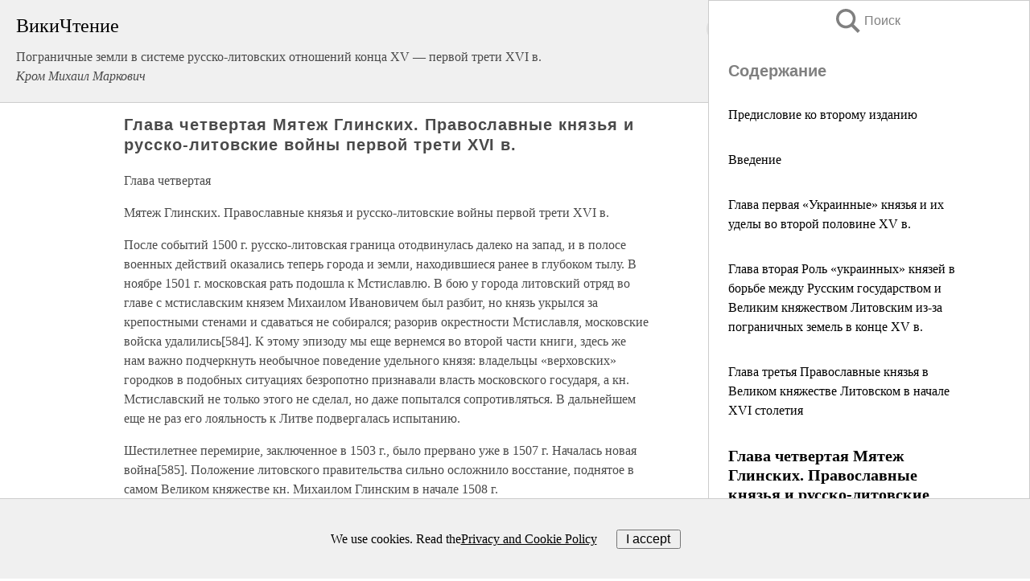

--- FILE ---
content_type: text/html; charset=UTF-8
request_url: https://history.wikireading.ru/268212
body_size: 31921
content:
<!doctype html>



<html><head>

<!-- Yandex.RTB -->
<script>window.yaContextCb=window.yaContextCb||[]</script>
<script src="https://yandex.ru/ads/system/context.js" async></script>

  <meta charset="utf-8">
  <title>Глава четвертая Мятеж Глинских. Православные князья и русско-литовские войны первой трети XVI в.. Пограничные земли в системе русско-литовских отношений конца XV — первой трети XVI в.</title>
  
       <link rel="amphtml" href="https://history.wikireading.ru/amp268212">
     
  
  <link rel="shortcut icon" type="image/png" href="https://storage.yandexcloud.net/wr4files/favicon.ico">
  <!-- Global site tag (gtag.js) - Google Analytics -->
<script async src="https://www.googletagmanager.com/gtag/js?id=UA-90677494-1"></script>
<script>
  window.dataLayer = window.dataLayer || [];
  function gtag(){dataLayer.push(arguments);}
  gtag('js', new Date());

  gtag('config', 'UA-90677494-1');
</script>
  
  
 <meta name="viewport" content="width=device-width,minimum-scale=1,initial-scale=1">

  
<script type="text/javascript"  async="" src="https://cdn.ampproject.org/v0.js"></script>
<script type="text/javascript" custom-element="amp-sidebar" src="https://cdn.ampproject.org/v0/amp-sidebar-0.1.js" async=""></script>
<script type="text/javascript" async custom-element="amp-fx-collection" src="https://cdn.ampproject.org/v0/amp-fx-collection-0.1.js"></script>

<script async custom-element="amp-user-notification" src="https://cdn.ampproject.org/v0/amp-user-notification-0.1.js"></script>

  



 <style>/*! Bassplate | MIT License | http://github.com/basscss/bassplate */
  
  
  
  .lrpromo-container {
  background-color: #f5f5f5;
  border: 1px solid #e0e0e0;
  border-radius: 5px;
  padding: 15px;
  margin: 20px 0;
  font-family: Arial, sans-serif;
  max-width: 100%;
}
.lrpromo-flex {
  display: flex;
  align-items: center;
  justify-content: space-between;
  flex-wrap: wrap;
}
.lrpromo-content {
  flex: 1;
  min-width: 200px;
  margin-bottom:50px;
}
.lrpromo-heading {
  color: #000000;
  margin-top: 0;
  margin-bottom: 10px;
  font-size: 18px;
}
.lrpromo-text {
  margin-top: 0;
  margin-bottom: 10px;
  font-size: 16px;
}
.lrpromo-highlight {
  color: #ff6600;
  font-size: 18px;
  font-weight: bold;
}
.lrpromo-button {
  display: inline-block;
  background-color: #4682B4;
  color: white;
  text-decoration: none;
  padding: 10px 20px;
  border-radius: 4px;
  font-weight: bold;
  margin-top: 5px;
}
.lrpromo-image-container {
  margin-right: 20px;
  text-align: center;
}
.lrpromo-image {
  max-width: 100px;
  height: auto;
  display: block;
  margin: 0 auto;
  border-radius: 15px;
}
  
  
 
  /* some basic button styling */
      .favorite-button input[type=submit] {
        width: 48px;
        height: 48px;
        cursor: pointer;
        border: none;
        margin: 4px;
        transition: background 300ms ease-in-out;
		
      }
      .favorite-button amp-list {
        margin: var(--space-2);
      }

      .favorite-button .heart-fill {
        background: url('data:image/svg+xml;utf8,<svg xmlns="http://www.w3.org/2000/svg" width="48" height="48" viewBox="0 0 48 48"><path d="M34 6h-20c-2.21 0-3.98 1.79-3.98 4l-.02 32 14-6 14 6v-32c0-2.21-1.79-4-4-4z"/><path d="M0 0h48v48h-48z" fill="none"/></svg>');
      }
      .favorite-button .heart-border {
        background: url('data:image/svg+xml;utf8,<svg xmlns="http://www.w3.org/2000/svg" width="48" height="48" viewBox="0 0 48 48"><path d="M34 6h-20c-2.21 0-3.98 1.79-3.98 4l-.02 32 14-6 14 6v-32c0-2.21-1.79-4-4-4zm0 30l-10-4.35-10 4.35v-26h20v26z"/><path d="M0 0h48v48h-48z" fill="none"/></svg>');
      }
      /* While the page loads we show a grey heart icon to indicate that the functionality is not yet available. */
      .favorite-button .heart-loading,
      .favorite-button .heart-loading[placeholder] {
        background: url('data:image/svg+xml;utf8,<svg xmlns="http://www.w3.org/2000/svg" width="48" height="48" viewBox="0 0 48 48"><path d="M34 6h-20c-2.21 0-3.98 1.79-3.98 4l-.02 32 14-6 14 6v-32c0-2.21-1.79-4-4-4zm0 30l-10-4.35-10 4.35v-26h20v26z"/><path d="M0 0h48v48h-48z" fill="none"/></svg>');
      }
      .favorite-button .favorite-container {
        display: flex;
        align-items: center;
        justify-content: center;
      }
      .favorite-button .favorite-count {
	    
        display: flex;
        align-items: center;
        justify-content: center;
        padding: var(--space-1);
        margin-left: var(--space-1);
        position: relative;
        width: 48px;
        background: var(--color-primary);
        border-radius: .4em;
        color: var(--color-text-light);
      }
	  
	  
	  
	  
      .favorite-button .favorite-count.loading {
        color: #ccc;
        background: var(--color-bg-light);
      }
      .favorite-button .favorite-count.loading:after {
        border-right-color: var(--color-bg-light);
      }
      .favorite-button .favorite-count:after {
        content: '';
        position: absolute;
        left: 0;
        top: 50%;
        width: 0;
        height: 0;
        border: var(--space-1) solid transparent;
        border-right-color: var(--color-primary);
        border-left: 0;
        margin-top: calc(-1 * var(--space-1));
        margin-left: calc(-1 * var(--space-1));
      }
      /* A simple snackbar to show an error */
      #favorite-failed-message {
        display: flex;
        justify-content: space-between;
        position: fixed;
        bottom: 0;
        left: 0;
        right: 0;
        margin: 0 auto;
        width: 100%;
        max-width: 450px;
        background: #323232;
        color: white;
        padding: 1rem 1.5rem;
        z-index: 1000;
      }
      #favorite-failed-message div {
        color: #64dd17;
        margin: 0 1rem;
        cursor: pointer;
      }
  
     amp-img.contain img {
   object-fit: contain;
 }
 .fixed-height-container {
   position: relative;
   width: 100%;
   height: 300px;
 }
 
 .paddingleft10{
 padding-left:10px;
 }
 

 
 .color-light-grey{
 color:#CCCCCC;
 }
 
 .margin-bottom20{
 margin-bottom:20px;
 }
 
 .margin-bottom30{
 margin-bottom:30px;
 }
 
 .margin-top15{
 margin-top:15px;
 }
 
 .margin-top20{
 margin-top:20px;
 }
 
 .margin-top30{
 margin-top:30px;
 }
.margin-left15{margin-left:15px}

margin-left10{margin-left:10px}

.custom-central-block{max-width:700px;margin:0 auto;display:block}


 
  .h1class{
 font-size:20px;
 line-height:45px;
 font-weight:bold;
 line-height:25px;
 margin-top:15px;
 padding-bottom:10px;
 }
 
.font-family-1{font-family: Geneva, Arial, Helvetica, sans-serif;}
 

 
 .custom_down_soder{
  font-size:10px;
  margin-left:3px;
 }
 
 
  .custom_search_input {
        
		
		margin-top:15px;

        margin-right:10px;
        
		width:100%;
		height:50px;
		font-size:16px
      }
  
  .menu_button {
 width:30px;
 height:30px;
background: url('data:image/svg+xml;utf8,<svg xmlns="http://www.w3.org/2000/svg" width="30" height="30" viewBox="0 0 24 24"><path style="fill:gray;" d="M6,15h12c0.553,0,1,0.447,1,1v1c0,0.553-0.447,1-1,1H6c-0.553,0-1-0.447-1-1v-1C5,15.447,5.447,15,6,15z M5,11v1c0,0.553,0.447,1,1,1h12c0.553,0,1-0.447,1-1v-1c0-0.553-0.447-1-1-1H6C5.447,10,5,10.447,5,11z M5,6v1c0,0.553,0.447,1,1,1h12c0.553,0,1-0.447,1-1V6c0-0.553-0.447-1-1-1H6C5.447,5,5,5.447,5,6z"/></svg>');
border:hidden;
cursor:pointer;
background-repeat:no-repeat;
     }

	  
	  
 .search_button {
 width:30px;
 height:30px;
background: url('data:image/svg+xml;utf8,<svg xmlns="http://www.w3.org/2000/svg" width="30" height="30" viewBox="0 0 24 24"><path style="fill:gray;" d="M23.809 21.646l-6.205-6.205c1.167-1.605 1.857-3.579 1.857-5.711 0-5.365-4.365-9.73-9.731-9.73-5.365 0-9.73 4.365-9.73 9.73 0 5.366 4.365 9.73 9.73 9.73 2.034 0 3.923-.627 5.487-1.698l6.238 6.238 2.354-2.354zm-20.955-11.916c0-3.792 3.085-6.877 6.877-6.877s6.877 3.085 6.877 6.877-3.085 6.877-6.877 6.877c-3.793 0-6.877-3.085-6.877-6.877z"/></svg>');
border:hidden;
cursor:pointer;
background-repeat:no-repeat;
     }
	  
.custom_right_sidebar{
padding:10px;  
background-color:#fff;
color:#000;
min-width:300px;
width:500px
 }
 
 .custom_sidebar{
background-color:#fff;
color:#000;
min-width:300px;
width:500px
 }
 
.wr_logo{
font-size:24px;
color:#000000;
margin-bottom:15px
} 
 
.custom-start-block{
background-color:#f0f0f0;
border-bottom-color:#CCCCCC;
border-bottom-style:solid;
border-bottom-width:1px;
padding:20px;
padding-top:70px;
} 

.custom-last-block{
background-color:#f0f0f0;
border-top-color:#CCCCCC;
border-top-style:solid;
border-top-width:1px;
padding:20px;
} 

.none-underline{text-decoration:none;}

.footer-items{margin:0 auto; width:180px; }

.cusom-share-button-position{float:right  }
.cusom-search-button-position{position:absolute; right:50%; z-index:999; top:10px;  }

.bpadding-bottom-60{padding-bottom:60px;}
.custom_padding_sidebar{padding-bottom:60px; padding-top:60px}



 p{margin-top:10px; }
 .top5{margin-top:5px; }
 .top10{margin-top:20px; display:block}
 
 amp-social-share[type="vk"] {
  background-image: url("https://storage.yandexcloud.net/wr4files/vk-icon.png");
}

 .custom-img{object-fit: cover; max-width:100%; margin: 0 auto; display: block;}


.custom-selection-search-button{font-weight:bold; color:#666666; margin-left:10px}

.custom-select-search-button{cursor:pointer; color:#666666; margin-left:10px; text-decoration: underline;}

.custom-selected-item{font-weight:bold; font-size:20px}


.custom-footer{background-color:#fff; color:#000; position:fixed; bottom:0; 
z-index:99;
width:100%;
border-top-color:#CCCCCC;
border-top-style:solid;
border-top-width:0.7px;
height:50px
}


.custom-header{
background-color:#fff; 
color:#000; 
z-index:999;
width:100%;
border-bottom-color:#CCCCCC;
border-bottom-style:solid;
border-bottom-width:0.7px;
height:50px;
z-index:99999999;

}

.custom_ad_height{height:300px}

.desktop_side_block{
display:block;
position:fixed;
overflow:auto; 
height:100%;
 right: 0;
 top:0;
 
 background: whitesmoke;overflow-y: scroll;border:1px solid;
 border-color:#CCCCCC;
 z-index:99;
}


.desktop_side_block::-webkit-scrollbar-track {border-radius: 4px;}
.desktop_side_block::-webkit-scrollbar {width: 6px;}
.desktop_side_block::-webkit-scrollbar-thumb {border-radius: 4px;background: #CCCCCC;}
.desktop_side_block::-webkit-scrollbar-thumb {background:  #CCCCCC;}


@media (min-width: 1100px) { body { width:75% } main {width:700px} .ampstart-sidebar{width:400px} .custom-start-block{padding-right:50px; padding-top:20px;} .custom-header{visibility: hidden;} .ampstart-faq-item{width:300px}}
@media (min-width: 900px) and (max-width: 1100px)  { body { width:80% } main {width:600px} .ampstart-sidebar{width:300px} .custom-start-block{padding-right:50px; padding-top:20px;} .custom-header{visibility: hidden;} .ampstart-faq-item{width:300px}}


.padding-bootom-30{padding-bottom:30px}

.padding-bootom-70{padding-bottom:70px}

.padding-left-35{padding-left:35px}

.padding-left-30{padding-left:30px}

.border-bottom-gray{border-bottom: 1px solid gray;}

.width-75{width:75px}

.width-225{width:225px}

.color-gray{color:gray;}

.bold{font-weight:bold}

.font-size-12{font-size:12px}

.font-size-14{font-size:14px}

.font-20{font-size:20px}

.crop_text {
    white-space: nowrap; 
    overflow: hidden; 
    text-overflow: ellipsis; 
	padding-left:5px;
	padding-right:5px;
   }
.overflow-hidden{ overflow:hidden;} 

.right-position{margin-left: auto; margin-right: 0;}

.center-position{margin:0 auto}

.display-block{display:block}

.poinrer{cursor:pointer}

.clean_button{border: none; outline: none; background:none}

.height-70{height:70px} 

.line-height-15{line-height:15px}

.custom-notification{
        position: fixed;
        padding:100px 100px;
        top: 0;
        width:100%;
        height:100%;  
        display: block;
        z-index:9;
		background-color:#FFFFFF      
    }  
	
	/*----------------------------------------------------------------------------------------------------------------------------------*/


 
 
      html {
        font-family:Georgia, serif;
        line-height: 1.15;
        -ms-text-size-adjust: 100%;
        -webkit-text-size-adjust: 100%;
      }
      body {
        margin: 0;
      }
      article,
      aside,
      footer,
      header,
      nav,
      section {
        display: block;
      }
      h1 {
        font-size: 2em;
        margin: 0.67em 0;
      }
      figcaption,
      figure,
      main {
        display: block;
      }
      figure {
        margin: 1em 40px;
      }
      hr {
        box-sizing: content-box;
        height: 0;
        overflow: visible;
      }
      pre {
        font-family: monospace, monospace;
        font-size: 1em;
      }
      a {
        background-color: transparent;
        -webkit-text-decoration-skip: objects;
      }
      a:active,
      a:hover {
        outline-width: 0;
      }
      abbr[title] {
        border-bottom: none;
        text-decoration: underline;
        text-decoration: underline dotted;
      }
      b,
      strong {
        font-weight: inherit;
        font-weight: bolder;
      }
      code,
      kbd,
      samp {
        font-family: monospace, monospace;
        font-size: 1em;
      }
      dfn {
        font-style: italic;
      }
      mark {
        background-color: #ff0;
        color: #000;
      }
      small {
        font-size: 80%;
      }
      sub,
      sup {
        font-size: 75%;
        line-height: 0;
        position: relative;
        vertical-align: baseline;
      }
      sub {
        bottom: -0.25em;
      }
      sup {
        top: -0.5em;
      }
      audio,
      video {
        display: inline-block;
      }
      audio:not([controls]) {
        display: none;
        height: 0;
      }
      img {
        border-style: none;
      }
      svg:not(:root) {
        overflow: hidden;
      }
      button,
      input,
      optgroup,
      select,
      textarea {
        font-family: sans-serif;
        font-size: 100%;
        line-height: 1.15;
        margin: 0;
      }
      button,
      input {
        overflow: visible;
      }
      button,
      select {
        text-transform: none;
      }
      [type='reset'],
      [type='submit'],
      button,
      html [type='button'] {
        -webkit-appearance: button;
      }
      [type='button']::-moz-focus-inner,
      [type='reset']::-moz-focus-inner,
      [type='submit']::-moz-focus-inner,
      button::-moz-focus-inner {
        border-style: none;
        padding: 0;
      }
      [type='button']:-moz-focusring,
      [type='reset']:-moz-focusring,
      [type='submit']:-moz-focusring,
      button:-moz-focusring {
        outline: 1px dotted ButtonText;
      }
      fieldset {
        border: 1px solid silver;
        margin: 0 2px;
        padding: 0.35em 0.625em 0.75em;
      }
      legend {
        box-sizing: border-box;
        color: inherit;
        display: table;
        max-width: 100%;
        padding: 0;
        white-space: normal;
      }
      progress {
        display: inline-block;
        vertical-align: baseline;
      }
      textarea {
        overflow: auto;
      }
      [type='checkbox'],
      [type='radio'] {
        box-sizing: border-box;
        padding: 0;
      }
      [type='number']::-webkit-inner-spin-button,
      [type='number']::-webkit-outer-spin-button {
        height: auto;
      }
      [type='search'] {
        -webkit-appearance: textfield;
        outline-offset: -2px;
      }
      [type='search']::-webkit-search-cancel-button,
      [type='search']::-webkit-search-decoration {
        -webkit-appearance: none;
      }
      ::-webkit-file-upload-button {
        -webkit-appearance: button;
        font: inherit;
      }
      details,
      menu {
        display: block;
      }
      summary {
        display: list-item;
      }
      canvas {
        display: inline-block;
      }
      [hidden],
      template {
        display: none;
      }
      .h00 {
        font-size: 4rem;
      }
      .h0,
      .h1 {
        font-size: 3rem;
      }
      .h2 {
        font-size: 2rem;
      }
      .h3 {
        font-size: 1.5rem;
      }
      .h4 {
        font-size: 1.125rem;
      }
      .h5 {
        font-size: 0.875rem;
      }
      .h6 {
        font-size: 0.75rem;
      }
      .font-family-inherit {
        font-family: inherit;
      }
      .font-size-inherit {
        font-size: inherit;
      }
      .text-decoration-none {
        text-decoration: none;
      }
      .bold {
        font-weight: 700;
      }
      .regular {
        font-weight: 400;
      }
      .italic {
        font-style: italic;
      }
      .caps {
        text-transform: uppercase;
        letter-spacing: 0.2em;
      }
      .left-align {
        text-align: left;
      }
      .center {
        text-align: center;
      }
      .right-align {
        text-align: right;
      }
      .justify {
        text-align: justify;
      }
      .nowrap {
        white-space: nowrap;
      }
      .break-word {
        word-wrap: break-word;
      }
      .line-height-1 {
        line-height: 1rem;
      }
      .line-height-2 {
        line-height: 1.125rem;
      }
      .line-height-3 {
        line-height: 1.5rem;
      }
      .line-height-4 {
        line-height: 2rem;
      }
      .list-style-none {
        list-style: none;
      }
      .underline {
        text-decoration: underline;
      }
      .truncate {
        max-width: 100%;
        overflow: hidden;
        text-overflow: ellipsis;
        white-space: nowrap;
      }
      .list-reset {
        list-style: none;
        padding-left: 0;
      }
      .inline {
        display: inline;
      }
      .block {
        display: block;
      }
      .inline-block {
        display: inline-block;
      }
      .table {
        display: table;
      }
      .table-cell {
        display: table-cell;
      }
      .overflow-hidden {
        overflow: hidden;
      }
      .overflow-scroll {
        overflow: scroll;
      }
      .overflow-auto {
        overflow: auto;
      }
      .clearfix:after,
      .clearfix:before {
        content: ' ';
        display: table;
      }
      .clearfix:after {
        clear: both;
      }
      .left {
        float: left;
      }
      .right {
        float: right;
      }
      .fit {
        max-width: 100%;
      }
      .max-width-1 {
        max-width: 24rem;
      }
      .max-width-2 {
        max-width: 32rem;
      }
      .max-width-3 {
        max-width: 48rem;
      }
      .max-width-4 {
        max-width: 64rem;
      }
      .border-box {
        box-sizing: border-box;
      }
      .align-baseline {
        vertical-align: baseline;
      }
      .align-top {
        vertical-align: top;
      }
      .align-middle {
        vertical-align: middle;

      }
      .align-bottom {
        vertical-align: bottom;
      }
      .m0 {
        margin: 0;
      }
      .mt0 {
        margin-top: 0;
      }
      .mr0 {
        margin-right: 0;
      }
      .mb0 {
        margin-bottom: 0;
      }
      .ml0,
      .mx0 {
        margin-left: 0;
      }
      .mx0 {
        margin-right: 0;
      }
      .my0 {
        margin-top: 0;
        margin-bottom: 0;
      }
      .m1 {
        margin: 0.5rem;
      }
      .mt1 {
        margin-top: 0.5rem;
      }
      .mr1 {
        margin-right: 0.5rem;
      }
      .mb1 {
        margin-bottom: 0.5rem;
      }
      .ml1,
      .mx1 {
        margin-left: 0.5rem;
      }
      .mx1 {
        margin-right: 0.5rem;
      }
      .my1 {
        margin-top: 0.5rem;
        margin-bottom: 0.5rem;
      }
      .m2 {
        margin: 1rem;
      }
      .mt2 {
        margin-top: 1rem;
      }
      .mr2 {
        margin-right: 1rem;
      }
      .mb2 {
        margin-bottom: 1rem;
      }
      .ml2,
      .mx2 {
        margin-left: 1rem;
      }
      .mx2 {
        margin-right: 1rem;
      }
      .my2 {
        margin-top: 1rem;
        margin-bottom: 1rem;
      }
      .m3 {
        margin: 1.5rem;
      }
      .mt3 {
        margin-top: 1.5rem;
      }
      .mr3 {
        margin-right: 1.5rem;
      }
      .mb3 {
        margin-bottom: 1.5rem;
      }
      .ml3,
      .mx3 {
        margin-left: 1.5rem;
      }
      .mx3 {
        margin-right: 1.5rem;
      }
      .my3 {
        margin-top: 1.5rem;
        margin-bottom: 1.5rem;
      }
      .m4 {
        margin: 2rem;
      }
      .mt4 {
        margin-top: 2rem;
      }
      .mr4 {
        margin-right: 2rem;
      }
      .mb4 {
        margin-bottom: 2rem;
      }
      .ml4,
      .mx4 {
        margin-left: 2rem;
      }
      .mx4 {
        margin-right: 2rem;
      }
      .my4 {
        margin-top: 2rem;
        margin-bottom: 2rem;
      }
      .mxn1 {
        margin-left: calc(0.5rem * -1);
        margin-right: calc(0.5rem * -1);
      }
      .mxn2 {
        margin-left: calc(1rem * -1);
        margin-right: calc(1rem * -1);
      }
      .mxn3 {
        margin-left: calc(1.5rem * -1);
        margin-right: calc(1.5rem * -1);
      }
      .mxn4 {
        margin-left: calc(2rem * -1);
        margin-right: calc(2rem * -1);
      }
      .m-auto {
        margin: auto;
      }
      .mt-auto {
        margin-top: auto;
      }
      .mr-auto {
        margin-right: auto;
      }
      .mb-auto {
        margin-bottom: auto;
      }
      .ml-auto,
      .mx-auto {
        margin-left: auto;
      }
      .mx-auto {
        margin-right: auto;
      }
      .my-auto {
        margin-top: auto;
        margin-bottom: auto;
      }
      .p0 {
        padding: 0;
      }
      .pt0 {
        padding-top: 0;
      }
      .pr0 {
        padding-right: 0;
      }
      .pb0 {
        padding-bottom: 0;
      }
      .pl0,
      .px0 {
        padding-left: 0;
      }
      .px0 {
        padding-right: 0;
      }
      .py0 {
        padding-top: 0;
        padding-bottom: 0;
      }
      .p1 {
        padding: 0.5rem;
      }
      .pt1 {
        padding-top: 0.5rem;
      }
      .pr1 {
        padding-right: 0.5rem;
      }
      .pb1 {
        padding-bottom: 0.5rem;
      }
      .pl1 {
        padding-left: 0.5rem;
      }
      .py1 {
        padding-top: 0.5rem;
        padding-bottom: 0.5rem;
      }
      .px1 {
        padding-left: 0.5rem;
        padding-right: 0.5rem;
      }
      .p2 {
        padding: 1rem;
      }
      .pt2 {
        padding-top: 1rem;
      }
      .pr2 {
        padding-right: 1rem;
      }
      .pb2 {
        padding-bottom: 1rem;
      }
      .pl2 {
        padding-left: 1rem;
      }
      .py2 {
        padding-top: 1rem;
        padding-bottom: 1rem;
      }
      .px2 {
        padding-left: 1rem;
        padding-right: 1rem;
      }
      .p3 {
        padding: 1.5rem;
      }
      .pt3 {
        padding-top: 1.5rem;
      }
      .pr3 {
        padding-right: 1.5rem;
      }
      .pb3 {
        padding-bottom: 1.5rem;
      }
      .pl3 {
        padding-left: 1.5rem;
      }
      .py3 {
        padding-top: 1.5rem;
        padding-bottom: 1.5rem;
      }
      .px3 {
        padding-left: 1.5rem;
        padding-right: 1.5rem;
      }
      .p4 {
        padding: 2rem;
      }
      .pt4 {
        padding-top: 2rem;
      }
      .pr4 {
        padding-right: 2rem;
      }
      .pb4 {
        padding-bottom: 2rem;
      }
      .pl4 {
        padding-left: 2rem;
      }
      .py4 {
        padding-top: 2rem;
        padding-bottom: 2rem;
      }
      .px4 {
        padding-left: 2rem;
        padding-right: 2rem;
      }
      .col {
        float: left;
      }
      .col,
      .col-right {
        box-sizing: border-box;
      }
      .col-right {
        float: right;
      }
      .col-1 {
        width: 8.33333%;
      }
      .col-2 {
        width: 16.66667%;
      }
      .col-3 {
        width: 25%;
      }
      .col-4 {
        width: 33.33333%;
      }
      .col-5 {
        width: 41.66667%;
      }
      .col-6 {
        width: 50%;
      }
      .col-7 {
        width: 58.33333%;
      }
      .col-8 {
        width: 66.66667%;
      }
      .col-9 {
        width: 75%;
      }
      .col-10 {
        width: 83.33333%;
      }
      .col-11 {
        width: 91.66667%;
      }
      .col-12 {
        width: 100%;
      }
      @media (min-width: 40.06rem) {
        .sm-col {
          float: left;
          box-sizing: border-box;
        }
        .sm-col-right {
          float: right;
          box-sizing: border-box;
        }
        .sm-col-1 {
          width: 8.33333%;
        }
        .sm-col-2 {
          width: 16.66667%;
        }
        .sm-col-3 {
          width: 25%;
        }
        .sm-col-4 {
          width: 33.33333%;
        }
        .sm-col-5 {
          width: 41.66667%;
        }
        .sm-col-6 {
          width: 50%;
        }
        .sm-col-7 {
          width: 58.33333%;
        }
        .sm-col-8 {
          width: 66.66667%;
        }
        .sm-col-9 {
          width: 75%;
        }
        .sm-col-10 {
          width: 83.33333%;
        }
        .sm-col-11 {
          width: 91.66667%;
        }
        .sm-col-12 {
          width: 100%;
        }
      }
      @media (min-width: 52.06rem) {
        .md-col {
          float: left;
          box-sizing: border-box;
        }
        .md-col-right {
          float: right;
          box-sizing: border-box;
        }
        .md-col-1 {
          width: 8.33333%;
        }
        .md-col-2 {
          width: 16.66667%;
        }
        .md-col-3 {
          width: 25%;
        }
        .md-col-4 {
          width: 33.33333%;
        }
        .md-col-5 {
          width: 41.66667%;
        }
        .md-col-6 {
          width: 50%;
        }
        .md-col-7 {
          width: 58.33333%;
        }
        .md-col-8 {
          width: 66.66667%;
        }
        .md-col-9 {
          width: 75%;
        }
        .md-col-10 {
          width: 83.33333%;
        }
        .md-col-11 {
          width: 91.66667%;
        }
        .md-col-12 {
          width: 100%;
        }
      }
      @media (min-width: 64.06rem) {
        .lg-col {
          float: left;
          box-sizing: border-box;
        }
        .lg-col-right {
          float: right;
          box-sizing: border-box;
        }
        .lg-col-1 {
          width: 8.33333%;
        }
        .lg-col-2 {
          width: 16.66667%;
        }
        .lg-col-3 {
          width: 25%;
        }
        .lg-col-4 {
          width: 33.33333%;
        }
        .lg-col-5 {
          width: 41.66667%;
        }
        .lg-col-6 {
          width: 50%;
        }
        .lg-col-7 {
          width: 58.33333%;
        }
        .lg-col-8 {
          width: 66.66667%;
        }
        .lg-col-9 {
          width: 75%;
        }
        .lg-col-10 {
          width: 83.33333%;
        }
        .lg-col-11 {
          width: 91.66667%;
        }
        .lg-col-12 {
          width: 100%;
        }
      }
      .flex {
        display: -ms-flexbox;
        display: flex;
      }
      @media (min-width: 40.06rem) {
        .sm-flex {
          display: -ms-flexbox;
          display: flex;
        }
      }
      @media (min-width: 52.06rem) {
        .md-flex {
          display: -ms-flexbox;
          display: flex;
        }
      }
      @media (min-width: 64.06rem) {
        .lg-flex {
          display: -ms-flexbox;
          display: flex;
        }
      }
      .flex-column {
        -ms-flex-direction: column;
        flex-direction: column;
      }
      .flex-wrap {
        -ms-flex-wrap: wrap;
        flex-wrap: wrap;
      }
      .items-start {
        -ms-flex-align: start;
        align-items: flex-start;
      }
      .items-end {
        -ms-flex-align: end;
        align-items: flex-end;
      }
      .items-center {
        -ms-flex-align: center;
        align-items: center;
      }
      .items-baseline {
        -ms-flex-align: baseline;
        align-items: baseline;
      }
      .items-stretch {
        -ms-flex-align: stretch;
        align-items: stretch;
      }
      .self-start {
        -ms-flex-item-align: start;
        align-self: flex-start;
      }
      .self-end {
        -ms-flex-item-align: end;
        align-self: flex-end;
      }
      .self-center {
        -ms-flex-item-align: center;
        -ms-grid-row-align: center;
        align-self: center;
      }
      .self-baseline {
        -ms-flex-item-align: baseline;
        align-self: baseline;
      }
      .self-stretch {
        -ms-flex-item-align: stretch;
        -ms-grid-row-align: stretch;
        align-self: stretch;
      }
      .justify-start {
        -ms-flex-pack: start;
        justify-content: flex-start;
      }
      .justify-end {
        -ms-flex-pack: end;
        justify-content: flex-end;
      }
      .justify-center {
        -ms-flex-pack: center;
        justify-content: center;
      }
      .justify-between {
        -ms-flex-pack: justify;
        justify-content: space-between;
      }
      .justify-around {
        -ms-flex-pack: distribute;
        justify-content: space-around;
      }
      .justify-evenly {
        -ms-flex-pack: space-evenly;
        justify-content: space-evenly;
      }
      .content-start {
        -ms-flex-line-pack: start;
        align-content: flex-start;
      }
      .content-end {
        -ms-flex-line-pack: end;
        align-content: flex-end;
      }
      .content-center {
        -ms-flex-line-pack: center;
        align-content: center;
      }
      .content-between {
        -ms-flex-line-pack: justify;
        align-content: space-between;
      }
      .content-around {
        -ms-flex-line-pack: distribute;
        align-content: space-around;
      }
      .content-stretch {
        -ms-flex-line-pack: stretch;
        align-content: stretch;
      }
      .flex-auto {

        -ms-flex: 1 1 auto;
        flex: 1 1 auto;
        min-width: 0;
        min-height: 0;
      }
      .flex-none {
        -ms-flex: none;
        flex: none;
      }
      .order-0 {
        -ms-flex-order: 0;
        order: 0;
      }
      .order-1 {
        -ms-flex-order: 1;
        order: 1;
      }
      .order-2 {
        -ms-flex-order: 2;
        order: 2;
      }
      .order-3 {
        -ms-flex-order: 3;
        order: 3;
      }
      .order-last {
        -ms-flex-order: 99999;
        order: 99999;
      }
      .relative {
        position: relative;
      }
      .absolute {
        position: absolute;
      }
      .fixed {
        position: fixed;
      }
      .top-0 {
        top: 0;
      }
      .right-0 {
        right: 0;
      }
      .bottom-0 {
        bottom: 0;
      }
      .left-0 {
        left: 0;
      }
      .z1 {
        z-index: 1;
      }
      .z2 {
        z-index: 2;
      }
      .z3 {
        z-index: 3;
      }
      .z4 {
        z-index: 4;
      }
      .border {
        border-style: solid;
        border-width: 1px;
      }
      .border-top {
        border-top-style: solid;
        border-top-width: 1px;
      }
      .border-right {
        border-right-style: solid;
        border-right-width: 1px;
      }
      .border-bottom {
        border-bottom-style: solid;
        border-bottom-width: 1px;
      }
      .border-left {
        border-left-style: solid;
        border-left-width: 1px;
      }
      .border-none {
        border: 0;
      }
      .rounded {
        border-radius: 3px;
      }
      .circle {
        border-radius: 50%;
      }
      .rounded-top {
        border-radius: 3px 3px 0 0;
      }
      .rounded-right {
        border-radius: 0 3px 3px 0;
      }
      .rounded-bottom {
        border-radius: 0 0 3px 3px;
      }
      .rounded-left {
        border-radius: 3px 0 0 3px;
      }
      .not-rounded {
        border-radius: 0;
      }
      .hide {
        position: absolute;
        height: 1px;
        width: 1px;
        overflow: hidden;
        clip: rect(1px, 1px, 1px, 1px);
      }
      @media (max-width: 40rem) {
        .xs-hide {
          display: none;
        }
      }
      @media (min-width: 40.06rem) and (max-width: 52rem) {
        .sm-hide {
          display: none;
        }
      }
      @media (min-width: 52.06rem) and (max-width: 64rem) {
        .md-hide {
          display: none;
        }
      }
      @media (min-width: 64.06rem) {
        .lg-hide {
          display: none;
        }
      }
      .display-none {
        display: none;
      }
      * {
        box-sizing: border-box;
      }
	  

      body {
        background: #fff;
        color: #4a4a4a;
        font-family:Georgia, serif;
        min-width: 315px;
        overflow-x: hidden;
       /* font-smooth: always;
        -webkit-font-smoothing: antialiased;*/
      }
      main {
       margin: 0 auto;
      }
    
      .ampstart-accent {
        color: #003f93;
      }
      #content:target {
        margin-top: calc(0px - 3.5rem);
        padding-top: 3.5rem;
      }
      .ampstart-title-lg {
        font-size: 3rem;
        line-height: 3.5rem;
        letter-spacing: 0.06rem;
      }
      .ampstart-title-md {
        font-size: 2rem;
        line-height: 2.5rem;
        letter-spacing: 0.06rem;
      }
      .ampstart-title-sm {
        font-size: 1.5rem;
        line-height: 2rem;
        letter-spacing: 0.06rem;
      }
      .ampstart-subtitle,
      body {
        line-height: 1.5rem;
        letter-spacing: normal;
      }
      .ampstart-subtitle {
        color: #003f93;
        font-size: 1rem;
      }
      .ampstart-byline,

      .ampstart-caption,
      .ampstart-hint,
      .ampstart-label {
        font-size: 0.875rem;
        color: #4f4f4f;
        line-height: 1.125rem;
        letter-spacing: 0.06rem;
      }
      .ampstart-label {
        text-transform: uppercase;
      }
      .ampstart-footer,
      .ampstart-small-text {
        font-size: 0.75rem;
        line-height: 1rem;
        letter-spacing: 0.06rem;
      }
      .ampstart-card {
        box-shadow: 0 1px 1px 0 rgba(0, 0, 0, 0.14),
          0 1px 1px -1px rgba(0, 0, 0, 0.14), 0 1px 5px 0 rgba(0, 0, 0, 0.12);
      }
      .h1,
      h1 {
        font-size: 3rem;
        line-height: 3.5rem;
      }
      .h2,
      h2 {
        font-size: 2rem;
        line-height: 2.5rem;
      }
      .h3,
      h3 {
        font-size: 1.5rem;
        line-height: 2rem;
      }
      .h4,
      h4 {
        font-size: 1.125rem;
        line-height: 1.5rem;
      }
      .h5,
      h5 {
        font-size: 0.875rem;
        line-height: 1.125rem;
      }
      .h6,
      h6 {
        font-size: 0.75rem;
        line-height: 1rem;
      }
      h1,
      h2,
      h3,
      h4,
      h5,
      h6 {
        margin: 0;
        padding: 0;
        font-weight: 400;
        letter-spacing: 0.06rem;
      }
      a,
      a:active,
      a:visited {
        color: inherit;
      }
      .ampstart-btn {
        font-family: inherit;
        font-weight: inherit;
        font-size: 1rem;
        line-height: 1.125rem;
        padding: 0.7em 0.8em;
        text-decoration: none;
        white-space: nowrap;
        word-wrap: normal;
        vertical-align: middle;
        cursor: pointer;
        background-color: #000;
        color: #fff;
        border: 1px solid #fff;
      }
      .ampstart-btn:visited {
        color: #fff;
      }
      .ampstart-btn-secondary {
        background-color: #fff;
        color: #000;
        border: 1px solid #000;
      }
      .ampstart-btn-secondary:visited {
        color: #000;
      }
      .ampstart-btn:active .ampstart-btn:focus {
        opacity: 0.8;
      }
      .ampstart-btn[disabled],
      .ampstart-btn[disabled]:active,
      .ampstart-btn[disabled]:focus,
      .ampstart-btn[disabled]:hover {
        opacity: 0.5;
        outline: 0;
        cursor: default;
      }
      .ampstart-dropcap:first-letter {
        color: #000;
        font-size: 3rem;
        font-weight: 700;
        float: left;
        overflow: hidden;
        line-height: 3rem;
        margin-left: 0;
        margin-right: 0.5rem;
      }
      .ampstart-initialcap {
        padding-top: 1rem;
        margin-top: 1.5rem;
      }
      .ampstart-initialcap:first-letter {
        color: #000;
        font-size: 3rem;
        font-weight: 700;
        margin-left: -2px;
      }
      .ampstart-pullquote {
        border: none;
        border-left: 4px solid #000;
        font-size: 1.5rem;
        padding-left: 1.5rem;
      }
      .ampstart-byline time {
        font-style: normal;
        white-space: nowrap;
      }
      .amp-carousel-button-next {
        background-image: url('data:image/svg+xml;charset=utf-8,<svg width="18" height="18" viewBox="0 0 34 34" xmlns="http://www.w3.org/2000/svg"><title>Next</title><path d="M25.557 14.7L13.818 2.961 16.8 0l16.8 16.8-16.8 16.8-2.961-2.961L25.557 18.9H0v-4.2z" fill="%23FFF" fill-rule="evenodd"/></svg>');
      }
      .amp-carousel-button-prev {
        background-image: url('data:image/svg+xml;charset=utf-8,<svg width="18" height="18" viewBox="0 0 34 34" xmlns="http://www.w3.org/2000/svg"><title>Previous</title><path d="M33.6 14.7H8.043L19.782 2.961 16.8 0 0 16.8l16.8 16.8 2.961-2.961L8.043 18.9H33.6z" fill="%23FFF" fill-rule="evenodd"/></svg>');
      }
      .ampstart-dropdown {
        min-width: 200px;
      }
      .ampstart-dropdown.absolute {
        z-index: 100;
      }
      .ampstart-dropdown.absolute > section,
      .ampstart-dropdown.absolute > section > header {

        height: 100%;
      }
      .ampstart-dropdown > section > header {
        background-color: #000;
        border: 0;
        color: #fff;
      }
      .ampstart-dropdown > section > header:after {
        display: inline-block;
        content: '+';
        padding: 0 0 0 1.5rem;
        color: #003f93;
      }
      .ampstart-dropdown > [expanded] > header:after {
        content: '–';
      }
      .absolute .ampstart-dropdown-items {
        z-index: 200;
      }
      .ampstart-dropdown-item {
        background-color: #000;
        color: #003f93;
        opacity: 0.9;
      }
      .ampstart-dropdown-item:active,
      .ampstart-dropdown-item:hover {
        opacity: 1;
      }
      .ampstart-footer {
        background-color: #fff;
        color: #000;
        padding-top: 5rem;
        padding-bottom: 5rem;
      }
      .ampstart-footer .ampstart-icon {
        fill: #000;
      }
      .ampstart-footer .ampstart-social-follow li:last-child {
        margin-right: 0;
      }
      .ampstart-image-fullpage-hero {
        color: #fff;
      }
      .ampstart-fullpage-hero-heading-text,
      .ampstart-image-fullpage-hero .ampstart-image-credit {
        -webkit-box-decoration-break: clone;
        box-decoration-break: clone;
        background: #000;
        padding: 0 1rem 0.2rem;
      }
      .ampstart-image-fullpage-hero > amp-img {
        max-height: calc(100vh - 3.5rem);
      }
      .ampstart-image-fullpage-hero > amp-img img {
        -o-object-fit: cover;
        object-fit: cover;
      }
      .ampstart-fullpage-hero-heading {
        line-height: 3.5rem;
      }
      .ampstart-fullpage-hero-cta {
        background: transparent;
      }
      .ampstart-readmore {
        background: linear-gradient(0deg, rgba(0, 0, 0, 0.65) 0, transparent);
        color: #fff;
        margin-top: 5rem;
        padding-bottom: 3.5rem;
      }
      .ampstart-readmore:after {
        display: block;
        content: '⌄';
        font-size: 2rem;
      }
      .ampstart-readmore-text {
        background: #000;
      }
      @media (min-width: 52.06rem) {
        .ampstart-image-fullpage-hero > amp-img {
          height: 60vh;
        }
      }
      .ampstart-image-heading {
        color: #fff;
        background: linear-gradient(0deg, rgba(0, 0, 0, 0.65) 0, transparent);
      }
      .ampstart-image-heading > * {
        margin: 0;
      }
      amp-carousel .ampstart-image-with-heading {
        margin-bottom: 0;
      }
      .ampstart-image-with-caption figcaption {
        color: #4f4f4f;
        line-height: 1.125rem;
      }
      amp-carousel .ampstart-image-with-caption {
        margin-bottom: 0;
      }
      .ampstart-input {
        max-width: 100%;
        width: 300px;
        min-width: 100px;
        font-size: 1rem;
        line-height: 1.5rem;
      }
      .ampstart-input [disabled],
      .ampstart-input [disabled] + label {
        opacity: 0.5;
      }
      .ampstart-input [disabled]:focus {
        outline: 0;
      }
      .ampstart-input > input,
      .ampstart-input > select,
      .ampstart-input > textarea {
        width: 100%;
        margin-top: 1rem;
        line-height: 1.5rem;
        border: 0;
        border-radius: 0;
        border-bottom: 1px solid #4a4a4a;
        background: none;
        color: #4a4a4a;
        outline: 0;
      }
      .ampstart-input > label {
        color: #003f93;
        pointer-events: none;
        text-align: left;
        font-size: 0.875rem;
        line-height: 1rem;
        opacity: 0;
        animation: 0.2s;
        animation-timing-function: cubic-bezier(0.4, 0, 0.2, 1);
        animation-fill-mode: forwards;
      }
      .ampstart-input > input:focus,
      .ampstart-input > select:focus,
      .ampstart-input > textarea:focus {
        outline: 0;
      }
      .ampstart-input > input:focus:-ms-input-placeholder,
      .ampstart-input > select:focus:-ms-input-placeholder,
      .ampstart-input > textarea:focus:-ms-input-placeholder {
        color: transparent;
      }
      .ampstart-input > input:focus::placeholder,
      .ampstart-input > select:focus::placeholder,
      .ampstart-input > textarea:focus::placeholder {
        color: transparent;
      }
      .ampstart-input > input:not(:placeholder-shown):not([disabled]) + label,
      .ampstart-input > select:not(:placeholder-shown):not([disabled]) + label,
      .ampstart-input
        > textarea:not(:placeholder-shown):not([disabled])
        + label {
        opacity: 1;
      }
      .ampstart-input > input:focus + label,
      .ampstart-input > select:focus + label,
      .ampstart-input > textarea:focus + label {
        animation-name: a;
      }
      @keyframes a {
        to {
          opacity: 1;
        }
      }
      .ampstart-input > label:after {
        content: '';
        height: 2px;
        position: absolute;
        bottom: 0;
        left: 45%;
        background: #003f93;
        transition: 0.2s;
        transition-timing-function: cubic-bezier(0.4, 0, 0.2, 1);
        visibility: hidden;
        width: 10px;
      }
      .ampstart-input > input:focus + label:after,
      .ampstart-input > select:focus + label:after,
      .ampstart-input > textarea:focus + label:after {
        left: 0;
        width: 100%;
        visibility: visible;
      }
      .ampstart-input > input[type='search'] {
        -webkit-appearance: none;
        -moz-appearance: none;
        appearance: none;
      }
      .ampstart-input > input[type='range'] {
        border-bottom: 0;
      }
      .ampstart-input > input[type='range'] + label:after {
        display: none;
      }
      .ampstart-input > select {
        -webkit-appearance: none;
        -moz-appearance: none;
        appearance: none;
      }
      .ampstart-input > select + label:before {
        content: '⌄';
        line-height: 1.5rem;
        position: absolute;
        right: 5px;
        zoom: 2;
        top: 0;
        bottom: 0;
        color: #003f93;
      }
      .ampstart-input-chk,
      .ampstart-input-radio {
        width: auto;
        color: #4a4a4a;
      }
      .ampstart-input input[type='checkbox'],
      .ampstart-input input[type='radio'] {
        margin-top: 0;
        -webkit-appearance: none;
        -moz-appearance: none;
        appearance: none;
        width: 20px;
        height: 20px;
        border: 1px solid #003f93;
        vertical-align: middle;
        margin-right: 0.5rem;
        text-align: center;
      }
      .ampstart-input input[type='radio'] {
        border-radius: 20px;
      }
      .ampstart-input input[type='checkbox']:not([disabled]) + label,
      .ampstart-input input[type='radio']:not([disabled]) + label {
        pointer-events: auto;
        animation: none;
        vertical-align: middle;
        opacity: 1;
        cursor: pointer;
      }
      .ampstart-input input[type='checkbox'] + label:after,
      .ampstart-input input[type='radio'] + label:after {
        display: none;
      }
      .ampstart-input input[type='checkbox']:after,
      .ampstart-input input[type='radio']:after {
        position: absolute;
        top: 0;
        left: 0;
        bottom: 0;
        right: 0;
        content: ' ';
        line-height: 1.4rem;
        vertical-align: middle;
        text-align: center;
        background-color: #fff;
      }
      .ampstart-input input[type='checkbox']:checked:after {
        background-color: #003f93;
        color: #fff;
        content: '✓';
      }
      .ampstart-input input[type='radio']:checked {
        background-color: #fff;
      }
      .ampstart-input input[type='radio']:after {
        top: 3px;
        bottom: 3px;
        left: 3px;
        right: 3px;
        border-radius: 12px;
      }
      .ampstart-input input[type='radio']:checked:after {
        content: '';
        font-size: 3rem;
        background-color: #003f93;
      }
    /*  .ampstart-input > label,
      _:-ms-lang(x) {
        opacity: 1;
      }
      .ampstart-input > input:-ms-input-placeholder,
      _:-ms-lang(x) {
        color: transparent;
      }
      .ampstart-input > input::placeholder,
      _:-ms-lang(x) {
        color: transparent;
      }
      .ampstart-input > input::-ms-input-placeholder,
      _:-ms-lang(x) {
        color: transparent;
      }*/
      .ampstart-input > select::-ms-expand {
        display: none;
      }
      .ampstart-headerbar {
        background-color: #fff;
        color: #000;
        z-index: 999;
        box-shadow: 0 0 5px 2px rgba(0, 0, 0, 0.1);
      }
      .ampstart-headerbar + :not(amp-sidebar),
      .ampstart-headerbar + amp-sidebar + * {
        margin-top: 3.5rem;
      }
      .ampstart-headerbar-nav .ampstart-nav-item {
        padding: 0 1rem;
        background: transparent;
        opacity: 0.8;
      }
      .ampstart-headerbar-nav {
        line-height: 3.5rem;
      }
      .ampstart-nav-item:active,
      .ampstart-nav-item:focus,
      .ampstart-nav-item:hover {
        opacity: 1;
      }
      .ampstart-navbar-trigger:focus {
        outline: none;
      }
      .ampstart-nav a,
      .ampstart-navbar-trigger,
      .ampstart-sidebar-faq a {
        cursor: pointer;
        text-decoration: none;
      }
      .ampstart-nav .ampstart-label {
        color: inherit;
      }
      .ampstart-navbar-trigger {
        line-height: 3.5rem;
        font-size: 2rem;
      }
      .ampstart-headerbar-nav {
        -ms-flex: 1;
        flex: 1;
      }
      .ampstart-nav-search {
        -ms-flex-positive: 0.5;
        flex-grow: 0.5;
      }
      .ampstart-headerbar .ampstart-nav-search:active,
      .ampstart-headerbar .ampstart-nav-search:focus,
      .ampstart-headerbar .ampstart-nav-search:hover {
        box-shadow: none;
      }
      .ampstart-nav-search > input {
        border: none;
        border-radius: 3px;
        line-height: normal;
      }
      .ampstart-nav-dropdown {
        min-width: 200px;
      }
      .ampstart-nav-dropdown amp-accordion header {
        background-color: #fff;
        border: none;
      }
      .ampstart-nav-dropdown amp-accordion ul {
        background-color: #fff;
      }
      .ampstart-nav-dropdown .ampstart-dropdown-item,
      .ampstart-nav-dropdown .ampstart-dropdown > section > header {
        background-color: #fff;
        color: #000;
      }
      .ampstart-nav-dropdown .ampstart-dropdown-item {
        color: #003f93;
      }
      .ampstart-sidebar {
        background-color: #fff;
        color: #000;
        }
      .ampstart-sidebar .ampstart-icon {
        fill: #003f93;
      }
      .ampstart-sidebar-header {
        line-height: 3.5rem;
        min-height: 3.5rem;
      }
      .ampstart-sidebar .ampstart-dropdown-item,
      .ampstart-sidebar .ampstart-dropdown header,
      .ampstart-sidebar .ampstart-faq-item,
      .ampstart-sidebar .ampstart-nav-item,
      .ampstart-sidebar .ampstart-social-follow {
        margin: 0 0 2rem;
      }
      .ampstart-sidebar .ampstart-nav-dropdown {
        margin: 0;
      }
      .ampstart-sidebar .ampstart-navbar-trigger {
        line-height: inherit;
      }
      .ampstart-navbar-trigger svg {
        pointer-events: none;
      }
      .ampstart-related-article-section {
        border-color: #4a4a4a;
      }
      .ampstart-related-article-section .ampstart-heading {
        color: #4a4a4a;
        font-weight: 400;
      }
      .ampstart-related-article-readmore {
        color: #000;
        letter-spacing: 0;
      }
      .ampstart-related-section-items > li {
        border-bottom: 1px solid #4a4a4a;
      }
      .ampstart-related-section-items > li:last-child {
        border: none;
      }
      .ampstart-related-section-items .ampstart-image-with-caption {
        display: -ms-flexbox;
        display: flex;
        -ms-flex-wrap: wrap;
        flex-wrap: wrap;
        -ms-flex-align: center;
        align-items: center;
        margin-bottom: 0;
      }
      .ampstart-related-section-items .ampstart-image-with-caption > amp-img,
      .ampstart-related-section-items
        .ampstart-image-with-caption
        > figcaption {
        -ms-flex: 1;
        flex: 1;
      }
      .ampstart-related-section-items
        .ampstart-image-with-caption
        > figcaption {
        padding-left: 1rem;
      }
      @media (min-width: 40.06rem) {
        .ampstart-related-section-items > li {
          border: none;
        }
        .ampstart-related-section-items
          .ampstart-image-with-caption
          > figcaption {
          padding: 1rem 0;
        }
        .ampstart-related-section-items .ampstart-image-with-caption > amp-img,
        .ampstart-related-section-items
          .ampstart-image-with-caption
          > figcaption {
          -ms-flex-preferred-size: 100%;
          flex-basis: 100%;
        }
      }
      .ampstart-social-box {
        display: -ms-flexbox;
        display: flex;
      }
      .ampstart-social-box > amp-social-share {
        background-color: #000;
      }
      .ampstart-icon {
        fill: #003f93;
      }
      .ampstart-input {
        width: 100%;
      }
      main .ampstart-social-follow {
        margin-left: auto;
        margin-right: auto;
        width: 315px;
      }
      main .ampstart-social-follow li {
        transform: scale(1.8);
      }
      h1 + .ampstart-byline time {
        font-size: 1.5rem;
        font-weight: 400;
      }




  amp-user-notification.sample-notification {
    
    display: flex;
    align-items: center;
    justify-content: center;
    height:100px;
    padding:15px;
    
background-color: #f0f0f0;
 color:#000; position:fixed; bottom:0; 
z-index:999;
width:100%;
border-top-color:#CCCCCC;
border-top-style:solid;
border-top-width:0.7px;

  }
 
  amp-user-notification.sample-notification > button {
    min-width: 80px;
  }



</style>
</head>
  <body>
      





<!-- Yandex.Metrika counter -->
<script type="text/javascript" >
    (function (d, w, c) {
        (w[c] = w[c] || []).push(function() {
            try {
                w.yaCounter36214395 = new Ya.Metrika({
                    id:36214395,
                    clickmap:true,
                    trackLinks:true,
                    accurateTrackBounce:true
                });
            } catch(e) { }
        });

        var n = d.getElementsByTagName("script")[0],
            s = d.createElement("script"),
            f = function () { n.parentNode.insertBefore(s, n); };
        s.type = "text/javascript";
        s.async = true;
        s.src = "https://mc.yandex.ru/metrika/watch.js";

        if (w.opera == "[object Opera]") {
            d.addEventListener("DOMContentLoaded", f, false);
        } else { f(); }
    })(document, window, "yandex_metrika_callbacks");
</script>
<noscript><div><img src="https://mc.yandex.ru/watch/36214395" style="position:absolute; left:-9999px;" alt="" /></div></noscript>
<!-- /Yandex.Metrika counter -->

<!-- Yandex.RTB R-A-242635-95 -->
<script>
window.yaContextCb.push(() => {
    Ya.Context.AdvManager.render({
        "blockId": "R-A-242635-95",
        "type": "floorAd",
        "platform": "desktop"
    })
})
</script>
<!-- Yandex.RTB R-A-242635-98  -->
<script>
setTimeout(() => {
    window.yaContextCb.push(() => {
        Ya.Context.AdvManager.render({
            "blockId": "R-A-242635-98",
            "type": "fullscreen",
            "platform": "desktop"
        })
    })
}, 10000);
</script>



  <header class="custom-header fixed flex justify-start items-center top-0 left-0 right-0 pl2 pr4 overflow-hidden" amp-fx="float-in-top">
  
  <button on="tap:nav-sidebar.toggle" class="menu_button margin-left10"></button> 
  
  <div class="font-20 center-position padding-left-35">ВикиЧтение</div>
      
      
      
     <button on="tap:sidebar-ggl" class="search_button right-position"></button>
        

      
     
   </header>

  
       <div class="custom-start-block">
		    
           
            
            <script src="https://yastatic.net/share2/share.js" async></script>
<div  class="ya-share2 cusom-share-button-position" data-curtain data-shape="round" data-color-scheme="whiteblack" data-limit="0" data-more-button-type="short" data-services="vkontakte,facebook,telegram,twitter,viber,whatsapp"></div> 
            
  
           <div class="wr_logo">ВикиЧтение</div>
		      
  
          
		  Пограничные земли в системе русско-литовских отношений конца XV — первой трети XVI в.<br>
          <em>Кром Михаил Маркович</em>
          
  
          
          </div>
          
          
          
         
    <aside id="target-element-desktop" class="ampstart-sidebar px3 custom_padding_sidebar desktop_side_block">
       <div class="cusom-search-button-position">
           <button on="tap:sidebar-ggl" class="search_button padding-left-35 margin-left15 color-gray">Поиск</button>
     
       </div>
       <div class="font-family-1 padding-bootom-30 h1class color-gray">Содержание</div>
  </aside>  
     
    <main id="content" role="main" class="">
    
      <article class="recipe-article">
         
          
          
          
          <h1 class="mb1 px3 h1class font-family-1">Глава четвертая Мятеж Глинских. Православные князья и русско-литовские войны первой трети XVI в.</h1>
          
   

<script type="text/javascript">
function clcg(){var myDate = new Date();myDate.setMonth(myDate.getMonth() + 12);var expires = "expires="+myDate.toUTCString();document.cookie = "clcg=2; domain=wikireading.ru;"+expires;}</script>
<amp-user-notification id="my-notification7" class="sample-notification custom-footer" layout="nodisplay">
We use cookies. Read the <a rel="nofollow" href="https://wikireading.ru/privacy-en"> Privacy and Cookie Policy</a>
  <button class="mx3" on="tap:my-notification7.dismiss"  onclick="clcg()">I accept</button>
</amp-user-notification>
         

        
          <section class="px3 mb4">
            
      

      
      
          
 
    
<p>Глава четвертая</p>
<p>Мятеж Глинских. Православные князья и русско-литовские войны первой трети XVI в.</p>
<p>После событий 1500 г. русско-литовская граница отодвинулась далеко на запад, и в полосе военных действий оказались теперь города и земли, находившиеся ранее в глубоком тылу. В ноябре 1501 г. московская рать подошла к Мстиславлю. В бою у города литовский отряд во главе с мстиславским князем Михаилом Ивановичем был разбит, но князь укрылся за крепостными стенами и сдаваться не собирался; разорив окрестности Мстиславля, московские войска удалились[584]. К этому эпизоду мы еще вернемся во второй части книги, здесь же нам важно подчеркнуть необычное поведение удельного князя: владельцы «верховских» городков в подобных ситуациях безропотно признавали власть московского государя, а кн. Мстиславский не только этого не сделал, но даже попытался сопротивляться. В дальнейшем еще не раз его лояльность к Литве подвергалась испытанию.</p><p>Шестилетнее перемирие, заключенное в 1503 г., было прервано уже в 1507 г. Началась новая война[585]. Положение литовского правительства сильно осложнило восстание, поднятое в самом Великом княжестве кн. Михаилом Глинским в начале 1508 г.</p>
<div class="yandex-rtb-blocks">
<!-- Yandex.RTB R-A-242635-75 -->
<div id="yandex_rtb_R-A-242635-75"></div>
<script>
  window.yaContextCb.push(()=>{
    Ya.Context.AdvManager.render({
      renderTo: 'yandex_rtb_R-A-242635-75',
      blockId: 'R-A-242635-75'
    })
  })
</script></div>
<p>Это восстание вызвало большую полемику в исторической литературе. В. Б. Антонович, М. К. Любавский, М. С. Грушевский указывали на ограниченный состав участников мятежа 1508 г., подчеркивая в то же время национальный характер этого движения и видя в нем борьбу «русского элемента», православных князей, против гегемонии Литвы и насаждения католичества[586]. Между тем А. Ярушевич рассматривал эти события не как выступление князей, а как «великое брожение народной массы», как «общерусское дело»[587]. Встретив резкую критику со стороны М. К. Любавского[588], эта версия не получила тогда распространения в науке, однако впоследствии, уже в 60-х гг. нашего столетия, ее воскресил А. Б. Кузнецов, писавший о «восстании народных масс», возглавленном Глинскими[589]. Наконец, ряд исследователей вообще отрицали национальный или религиозный характер движения 1508 г., видя в нем лишь авантюру, затеянную М. Глинским в личных целях и не получившую поддержки населения (А. Е. Пресняков, Л. Финкель и др.)[590].</p><p>В отечественной историографии последних десятилетий события 1508 г. рассматривались как эпизод борьбы восточнославянских народов за воссоединение. Точка зрения А. Б. Кузнецова о «народном» восстании, направленном на освобождение русского населения из-под власти Литвы, не встретила возражений у последующих исследователей, хотя они и внесли в нее определенные коррективы. Так, по мнению А. А. Зимина, население сочувствовало идее движения Глинских, но «княжата не захотели использовать народное движение белорусов и украинцев за воссоединение с Россией», ограничившись узким кругом сторонников из православной знати, что и привело к неудаче восстания[591]. Согласно Б. Н. Флоре, население Украины и Белоруссии не поддержало объединительной политики Москвы, так как князья, в которых оно привыкло видеть руководителей в борьбе с натиском литовских панов, ради своих сословных привилегий заняли антинациональную позицию[592].</p><p>Наличие множества различных, порой взаимоисключающих оценок событий 1508 г. в исторической литературе показывает, что эта проблема еще далека от окончательного разрешения, а поскольку для нашей темы она имеет важное значение, необходимо тщательно проанализировать все известия о выступлении Глинских.</p><p>Прологом к описываемым событиям послужили смерть великого князя литовского и польского короля (с 1501 г.) Александра 19 августа 1506 г. и вступление на литовский (а затем и на польский) престол его брата Сигизмунда. Новый государь (которому, кстати, Глинский помог занять литовский престол[593]) под влиянием обвинений, возведенных на бывшего фаворита его противниками, лишил кн. Михаила и его братьев занимаемых ими постов[594]. К кому же обратился за помощью М. Л. Глинский? Не к некоей «русской партии», которую он, по мнению многих историков, возглавлял, а к иностранным государям: в марте 1507 г. он отправился за поддержкой к венгерскому королю Владиславу, и тот направил к Сигизмунду посла с просьбой дать Глинскому полное удовлетворение[595]. Другим ходатаем за кн. Михаила выступил крымский хан Менгли-Гирей. В июле 1507 г. Сигизмунд получил от него послание с требованием: «тепере… князю Михаилу Лвовичу в Литовском князстве маршалство дай». В случае невыполнения своей просьбы хан грозил разрывом «братства» с королем[596]. Однако все эти дипломатические демарши остались без последствий.</p>
<img class="custom-img" loading="lazy" src="https://storage.yandexcloud.net/wr4img/318307_7_i_014.jpg"/>
<p>Карта 6. Мятеж Михаила Глинского и русско-литовская война 1507–1508 гг.</p>
<p>Интересно, что Глинский не воспользовался начавшимися весной 1507 г. военными действиями между Россией и Литвой: очевидно, он еще надеялся вернуть потерянное мирными средствами. Но, не добившись дипломатическим путем никаких результатов, М. Глинский зимой 1508 г., воспользовавшись отсутствием короля в Литве, решился на открытое выступление: 2 февраля он напал на двор своего врага Яна Заберезинского близ Гродно и велел слуге, некоему турку, его убить[597]. После этого кн. Михаил со своими людьми совершил неудачную попытку овладеть Ковенским замком, где содержался в плену хан Большой орды Ших-Ахмет, злейший враг крымских Гиреев. Сигизмунд 21 февраля поспешил уведомить об этом происшествии Менгли-Гирея, всячески стараясь настроить его против Глинского: якобы тот хотел, освободив Ших-Ахмета, идти с ним к ногайцам — поднимать их против Крыма[598].</p><p>Потерпев неудачу под Ковном, отряд Глинского (достигавший, если верить М. Стрыйковскому, около 2 тыс. чел.) направился к Новогрудку, наместником которого был Иван Глинский, и здесь мятежники, как вспоминал позднее Ольбрахт Гаштольд, устроили совет, намереваясь идти к Вильне, но, узнав, что паны подготовили столицу к обороне, отказались от этого намерения[599]. После этого бесславного похода мятежники обосновались в резиденции Михаила Глинского — Турове; все эти события, по расчету С. Хербста, заняли первую половину февраля 1508 г.[600]</p><p>Сам маршрут похода Глинского свидетельствует об отсутствии у мятежников изначально определенной цели и единого плана: Гродно — Ковно — Новогрудок — Туров. Убийство Заберезинского, затем дерзкая попытка захватить Ших-Ахмета, наконец неудавшийся поход к столице — один авантюрный замысел сменяет другой! В то же время М. Глинский не терял надежды на примирение с королем: в феврале — начале марта он ведет переговоры и с Сигизмундом, находившимся в Кракове, и с панами-радой в Вильно. Король прислал в Туров Яна Костевича с обещанием дать Глинским «управу» с панами, но братья Львовичи, не доверяя Костевичу, потребовали к 12 марта прислать к ним Ольбрахта Гаштольда[601]. Одновременно курсировали гонцы между Туровом и Вильно: сохранился недатированный ответ панов-рады на просьбу Глинского о ходатайстве за него перед Сигизмундом — паны обещали свое посредничество, когда король вернется в Литву, и охранный лист, если Михаил Глинский захочет приехать к нему на встречу; они также советовали ему показать господарю своим поведением, что он раскаивается в содеянном[602].</p><p>В источниках нет единодушия по вопросу о том, когда завязались первые контакты Глинских с Москвой. Согласно Б. Ваповскому, С. Гурскому, С. Герберштейну, М. Стрыйковскому, это произошло еще до убийства Заберезинского[603]. В хронике Й. Деция, посланиях Сигизмунда Менгли-Гирею, относящихся к весне — лету 1508 г., известие об этом убийстве, напротив, предшествует сообщению о присылке Глинским гонцов к Василию III с челобитьем[604].</p><p>Поскольку в послании хану от 21 февраля 1508 г. король не упоминает о сношениях Глинских с Москвой, а известие об их обращении за помощью к Василию III появляется только в его послании от 30 апреля того же года[605], это событие попадает в интервал конец февраля — середина апреля. А с учетом того, что в русских летописях известие о посольстве от М. Глинского с просьбой о принятии на московскую службу помечено датой «тоя же зимы» и идет после статьи, датированной «тоя же зимы марта 8»[606], — можно отнести приезд гонца от Глинских к марту 1508 г.</p>
<div class="yandex-rtb-blocks">
<!-- Yandex.RTB R-A-242635-76 -->
<div id="yandex_rtb_R-A-242635-76"></div>
<script>
  window.yaContextCb.push(()=>{
    Ya.Context.AdvManager.render({
      renderTo: 'yandex_rtb_R-A-242635-76',
      blockId: 'R-A-242635-76'
    })
  })
</script></div>
<p>Труднее выяснить, по чьей инициативе эти контакты начались. Почти все источники приписывают инициативу Глинским, и лишь Русский временник говорит о первоначальной миссии Василия III к ним. Этот памятник сохранился в списках XVII в., но его протограф исследователи относят к 1540-м или 1560-м гг.[607]. Временник отличается, как мы увидим, удивительной осведомленностью по поводу мятежа Глинских и их выезда на Русь. Здесь после известия о неудачной миссии в Туров Яна Костевича сообщается о присылке туда же Василием III Мити Губы Моклокова с приглашением Глинских к себе на службу. Не дождавшись к сроку (12 марта) ответа Сигизмунда, братья Львовичи отпустили Губу назад и послали с ним Ивана Приежжего с грамотами, извещавшими об их желании перейти на московскую службу. Затем Глинские заняли Мозырь, где их и нашел вернувшийся с ответом Василия III дьяк Моклоков: великий князь принимал их на службу и посылал им на помощь своих воевод, обещая передать Глинским все города, которые будут взяты в Литве. Дьяк на всем этом «правду дал», а князья целовали перед ним крест Василию III[608].</p><p>Этот рассказ Русского временника не противоречит известиям летописей и посланию Сигизмунда от 30 апреля 1508 г. Дело в том, что, в отличие от Временника, эти источники сообщают лишь о челобитье Глинских и о втором приезде к ним Губы Моклокова, когда они присягнули перед ним на верность Василию III[609]. В таком случае полная информация содержится только во Временнике. Ведя переговоры с Сигизмундом, панами-радой, ханом Менгли-Гиреем, ногайцами и даже молдавским воеводой[610], Глинские остановили свой выбор на Москве. Независимо от того, кто явился инициатором начала переговоров, переход Глинских на московскую сторону означал перерастание мятежа из внутрилитовского события в один из этапов русско-литовской войны. За первый год этой войны, с весны 1507-го по весну 1508 г., московские воеводы не добились никаких сколько-нибудь заметных успехов[611]. Выступление Глинских открывало, казалось, перед московским правительством перспективы достижения более ощутимых результатов в войне. Однако если такие расчеты и существовали, они не оправдались.</p><p>Своими силами, до прихода в июне московских войск, Глинские сумели овладеть лишь Мозырем, наместником которого был их родственник Якуб Ивашенцевич[612]. Столь скромные успехи наряду с выжидательной тактикой и попытками получить помощь из-за рубежа явно свидетельствуют о слабости сил мятежников, об отсутствии у них серьезной поддержки внутри Великого княжества. На чем же тогда основаны представления ряда историков о событиях 1508 г. как о народном восстании, возглавленном Глинскими?</p><p>А. Б. Кузнецов, наиболее подробно обосновавший эту точку зрения, ссылается на хронику Мацея Стрыйковского и вторящие ей Польскую хронику Марцина и Иоахима Бельских и Евреиновскую летопись. Однако еще М. С. Грушевский указал на ряд недостоверных известий Стрыйковского в описании восстания Глинских[613]. Действительно, Стрыйковский и более поздние хроники и летописи конца XVI–XVIII вв. приписывают Глинскому взятие Турова, Орши, Кричева, Гомеля, сообщают о переходе на его сторону князей Друцких и Михаила Мстиславского[614]. Между тем все эти известия, за исключением упоминания о присоединении к мятежникам кн. Друцких, недостоверны: Туров был владением самого М. Л. Глинского, Гомель еще с 1500 г. принадлежал России, а кн. Мстиславский и Кричев временно перешли под власть Василия III только в 1514 г.[615]</p><p>Надежную основу для изучения событий весны — лета 1508 г. составляют хроники Деция и Ваповского, Русский временник, разряды, послания Сигизмунда I и М. Л. Глинского того времени. Согласно этим источникам, кроме Мозыря, ворота которого открыл мятежникам Якуб Ивашенцевич, ни одного из осажденных ими городов Глинские, даже вместе с присланными им на помощь московскими воеводами, взять не смогли: ни Минска, ни Слуцка, ни Орши, ни Мстиславля, ни Кричева[616]. Несколько недель длилась безуспешная осада Минска, хотя там, как писал сам М. Глинский Василию III, гарнизон составлял «только тридцать жолнеров, а люди были… на городе велми малые»[617]. Только М. Стрыйковский сообщает об осаде Василием Глинским Житомира и Овруча[618]. Мятежники действительно побывали на Киевщине — это явствует из челобитья Льва Тишкевича королю от 7 июня 1508 г., в котором он жалуется на опустошение Глинским его имений в Киевском повете[619], — но известие об осаде указанных городов ни одним источником не подтверждается. Впрочем, и из текста Стрыйковского явствует, что ни одного города на Киевщине мятежники не взяли.</p><p>Сам характер действий Глинских не мог привлечь к ним симпатий населения: они вели себя как во вражеской стране. Сам кн. Михаил доносил Василию III о своих «успехах»: «везде… огонь пускали, и шкоды чинили, и полону на колкое десять тысяч взяли…»[620]. В тактике Глинского С. Хербст справедливо усмотрел сходство с татарскими набегами[621]. Мятежники разорили немало имений православных князей и панов, в том числе киевские вотчины Л. Тишкевича, полоцкие владения князей Соколинских[622]. За жалобами князей и панов на разорение нетрудно разглядеть бедствия, которым подверглось зависимое население их имений. Так что «народная масса» не участвовала в мятеже, а пострадала от него. Все источники показывают верхушечный характер движения Глинских. Так, Деций сообщает, что князь Михаил пытался привлечь на свою сторону знать Литвы и Руси, одним суля подарки, другим внушая надежду на победу и добычу[623]. Это известие повторяется в последующих хрониках и летописях, включая Стрыйковского, писавшего о привлечении Глинским части «литовских панов и русской шляхты»[624]. Прямое участие литовской знати в мятеже источниками не зафиксировано, но прежние связи Глинского с литовской верхушкой были хорошо известны, что и привело в 1509 г., после ликвидации мятежа, к аресту многих панов, которые с Глинским «в дружбе жили»; из их числа Деций, Ваповский и Гурский называют имена О. Гаштольда, Михаила и Федора Хребтовичей, А. Ходкевича[625]. Эти данные подкрепляют высказанные выше сомнения по поводу существования в Литве накануне событий 1508 г. русской, православной «партии» во главе с М. Глинским.</p><p>Есть, однако, основания полагать, что католик М. Л. Глинский, стараясь привлечь к себе православную шляхту, изображал себя во время восстания защитником «греческой» веры. Так, в послании Василию III (июнь 1508 г.) он сообщал, что «братья и приятели мои и все хрестиянство… во мне надею покладали», а Б. Ваповский пишет о торжественной встрече Глинского в Мозыре местным православным духовенством[626]. Возможно, впрочем, что эта церемония была подготовлена мозырским наместником Ивашенцевичем — двоюродным братом М. Глинского, — сдавшим город мятежникам. По свидетельству очевидца, М. Глинский в начале восстания, собрав «многих людей», заявил, что начал этот «замяток» под влиянием слышанных от Федора Колонтаева речей: будто на ближайшем сейме «всих нас, русь, мають хрестити в лядскую веру», а тех, кто не захочет перейти в католичество, — казнят; впоследствии, правда, Колонтаев утверждал, что ничего подобного Глинскому не говорил[627]. То, что со стороны Михаила Глинского это было простой демагогией, явствует из его письма 1509 г. императору Максимилиану: в нем он признается, что, пока не вернет себе прежнего положения при королевском дворе, предпочитает не обнаруживать открыто своей истинной веры, за что просит прощения у императора, святой римской церкви и всех католиков[628]. Однако распространение слухов, подобных вышеприведенному, не принесло мятежникам поддержки населения, и это понятно: ведь первая треть XVI в., по единодушному мнению исследователей, стала весьма благоприятным периодом для православной церкви в Великом княжестве[629]. В ранних источниках события 1508 г. предстают без какой-либо национальной или религиозной окраски, зато в сочинениях 60–90-х гг. XVI в., когда конфликты на национальной и конфессиональной почве в Литве резко обострились, происходит переосмысление недавнего прошлого и те же события изображаются как борьба православных и католиков.</p>
<div class="yandex-rtb-blocks">
<!-- Yandex.RTB R-A-242635-77 -->
<div id="yandex_rtb_R-A-242635-77"></div>
<script>
  window.yaContextCb.push(()=>{
    Ya.Context.AdvManager.render({
      renderTo: 'yandex_rtb_R-A-242635-77',
      blockId: 'R-A-242635-77'
    })
  })
</script></div>
<p>Тогда же под пером Мацея Стрыйковского возникла версия, воспринятая впоследствии рядом исследователей[630], о том, что Глинские стремились восстановить самостоятельное русское княжество. Хронист сообщает, что Василий Глинский на Киевщине уговаривал русскую шляхту и бояр переходить к его брату, который-де собирался в случае овладения великим княжением перенести последнее из Литвы на Русь и возродить «Киевскую монархию». Тем временем М. Глинский, пишет Стрыйковский, осаждал Слуцк — якобы он надеялся заставить княгиню Анастасию выйти за него замуж, что дало бы ему права на Киевское княжение, принадлежавшие Слуцким князьям[631].</p><p>Из посланий Михаила Глинского Василию III видно, что к Слуцку был послан А. А. Дрождж[632], так что известие Стрыйковского об осаде Слуцка лично Михаилом Глинским носит легендарный характер. Возможно, оно заимствовано из семейных преданий кн. Слуцких, с которыми хронист был знаком[633]. О притязаниях М. Глинского на Киевское княжение ни один ранний источник, включая собственные послания кн. Михаила, не упоминает, зато из переписки короля с Менгли-Гиреем известно, что посол последнего Хозяш-мирза предлагал Глинским перейти на службу к хану, обещавшему их «посадити на Киеве и на всех пригородкех киевских и беречь их от короля»[634], однако Глинские предпочли службу в Москве. Не исключено, что отголоски этих неосуществленных крымских планов в трансформированном виде попали впоследствии на страницы хроники Стрыйковского.</p><p>К удельной старине мятеж 1508 г. не имел никакого отношения. Удельные князья, чьи владения оказались в зоне восстания (Мстиславль, Слуцк, Клецк), не только не поддержали мятежников, но и оказали им упорное сопротивление. А было ли вообще движение Глинских княжеским по своему составу? В Русском временнике в списке лиц, выехавших после провала восстания в Московское государство, названо лишь 11 княжат, в том числе пятеро Глинских, двое их родичей — Жижемских, Иван Козловский (согласно тому же летописцу, он служил Глинским), Василий Мунча, Иван Озерецкий и Андрей Друцкий. Остальные 18 человек — нетитулованные лица (за небольшим исключением — родственники или слуги Глинских)[635]. Из князей, причастных к восстанию, но оставшихся в Литве, можно назвать Федора и Андрея Лукомских, и, может быть, одного из Полубенских[636].</p><p>Таким образом, большинство княжат — участников восстания принадлежало к клану Глинских или было связано с ними родством или службой. По существу, единственным заметным успехом Глинских в княжеской среде был переход на их сторону кн. Друцких, осажденных в своем городе Михаилом Глинским и московскими войсками[637]. После отступления последних большинство князей Друцких (за исключением упомянутого выше Андрея, выехавшего вместе с Глинскими в Россию) вместе с городом Друцком вернулись в литовское подданство. Разные ветви этого разросшегося княжеского рода тягались между собой из-за земель: согласно судной грамоте Ульяне Гольцовской от 7 августа 1509 г., князья Одинцевичи пытались, обвинив княгиню Ульяну в соучастии в мятеже Глинских, завладеть ее отчиной. Отводя от себя обвинения, княгиня заявила, что как Глинский «до Друцка приехал», то «ведают старшыи князи Друцкий, которым будуть обычаем того зрадцу господарского до замку пустили»[638]. Возможно, именно распри среди друцких княжат привели к тому, что мятежники не встретили здесь сопротивления, а кое-кто даже примкнул к ним и выехал вместе с Глинскими в Москву.</p><p>Большинство литовско-русских князей отнеслись к мятежу равнодушно или даже враждебно. Многие князья приняли участие в походе против Глинских и московских войск: гетман К. И. Острожский, Федор и Семен Чарторыйские, кн. Полубенский и др.[639]. Ряд православных князей и панов подали челобитья о компенсации причиненного им во время мятежа ущерба — примеры таких прошений приведены выше. Стремясь сузить социальную базу восставших, Сигизмунд уже в апреле 1508 г. начал раздавать имения Глинских и их сторонников. Конфискованные села и дворы мятежников перешли к новым владельцам, в том числе княжатам: Ю. И. Дубровицкому, В. А. Полубенскому, Ф. И. Ярославичу, Настасье Слуцкой и др., а гетману К. И. Острожскому достался г. Туров[640].</p><p>Итак, можно согласиться с теми исследователями, которые отрицали национальную или религиозную подоплеку событий 1508 г. Выступление Глинских не было ни «народным восстанием», ни движением православных князей. Это был мятеж, поднятый Глинскими из-за нежелания смириться с утратой высокого положения при дворе и опиравшийся большей частью на их родственников и слуг. Таким образом, подтверждается выдвинутое нами в результате анализа положения православных князей в Литве начала XVI в. предположение, что княжата теперь в массе своей были лояльны к виленскому правительству и уже не представляли собой потенциальных союзников Москвы.</p><p>Свою преданность Литве князья демонстрировали и в следующих войнах с Москвой. Особенно часто подвергалась испытанию лояльность Мстиславского князя, чей удел после 1500 г. оказался у самой границы. Московские полки подходили к Мстиславлю и в 1501-м, и в 1507–1508 гг., и в 1514-м. Последний случай особенно примечателен.</p><p>Летописи сообщают, что после взятия Смоленска Василием III великий князь послал 7 августа 1514 г. своих воевод к Мстиславлю «на князя на Михаила на Мстиславского». И вот кн. Михаил, услышав об их приближении, воевод встретил «и бил им челом, чтобы государь князь великий пожаловал, взял его к себе в службу и с вотчиною, да и крест воеводам на том целовал с всеми своими людми»[641]. «Слугой» Василия III кн. Мстиславский был, однако, очень недолго: стоило московским воеводам потерпеть тяжелое поражение в Оршинской битве, как он тут же «отступи» обратно к королю[642]. Сам кн. Михаил раскрывает мотивы своего поведения в челобитье королю Сигизмунду (декабрь 1514 г.): прежде всего он указывал на многократный перевес неприятеля, но кроме того, сделал очень ценное признание — «видячи, иж тому… неприятелю не может ся оборонити, а ни отседети, а наболей, иж бояре его и люди мстиславскии ему к обороне помочни быти не хотели…», он и сдал замок московским воеводам, а услышав приближение литовского войска, сразу же послал служебника к королю «объявляючи верность свою»[643]. С таким мотивом перехода нам еще встречаться не приходилось: в «украинных» городках и речи не было о каком-то самостоятельном от князя поведении горожан, здесь же совершенно иная картина — налицо зависимость Мстиславского князя от собственных подданных. О позиции горожан в русско-литовских войнах речь пойдет во второй части, здесь же отметим, что временный переход князя Мстиславского был безусловно вынужденным шагом. Характерно, что господарь принял его объяснения и решил, что, поскольку он, король, помощи своим подданным оказать не успел, а сам кн. Михаил не мог обороняться, то «мусил то он от неволи вчинити» — поэтому «мы (король. — <em>М. К.</em>) за то на него жадное мерзячьки не маем»[644].</p>
<div class="yandex-rtb-blocks">
<!-- Yandex.RTB R-A-242635-78 -->
<div id="yandex_rtb_R-A-242635-78"></div>
<script>
  window.yaContextCb.push(()=>{
    Ya.Context.AdvManager.render({
      renderTo: 'yandex_rtb_R-A-242635-78',
      blockId: 'R-A-242635-78'
    })
  })
</script></div>
<p>Итак, на основе наблюдений, сделанных в предыдущей и этой главах, можно прийти к выводу, что большинство князей (и служилую мелкоту, и еще остающихся удельных) вполне устраивало их положение в Великом княжестве. Поэтому они не стремились к обособлению, созданию собственных «партий» и т. п., а в 1508 г. не поддержали мятежников, демонстрируя и в событиях того года, и в последующих войнах с Москвой полную лояльность литовскому правительству.</p><p>Наши наблюдения над судьбами князей в связи с отношениями Литвы и Русского государства можно суммировать следующим образом.</p><p>В позиции православных («русских») князей по отношению к противоборствующим сторонам четко выделяются два периода, соответствующие двум этапам в истории русско-литовских отношений. На первом этапе, до 1500 г., «украинные» князья, стоявшие в той или иной степени вне политической системы, вне внутриполитических отношений Великого княжества, постепенно переходят на московскую службу, причем время и активность этого перехода зависели, как показано в работе, от статуса князей. Активными союзниками московского правительства становились только новосильские князья, стремившиеся сохранить свою «удельность» и самостоятельность, а также вотчины, которые литовский господарь не мог оборонить. Религиозные мотивы при этом, как нам представляется, не играли существенной роли. Более мелкие княжата, вроде Мезецких, Вяземских, Мосальских, оказывались лишь жертвами наступательной политики Москвы и ее вассалов. Пользуясь поддержкой одних князей (радевших, конечно, не о московских, а о собственных «удельных» интересах), пассивностью и слабостью других, московское правительство до 1494 г. сумело присоединить значительные территории на западных рубежах, почти не затрачивая собственных военных усилий. Но уже в 1500 г. эти усилия ощутимо нарастают: одни северские князья без массированной поддержки (давления) и прикрытия московских войск едва ли рискнули бы «отъехать» к Ивану III и уж тем более не смогли бы удержать своих громадных вотчин.</p><p>На втором этапе, после 1500 г., ситуация кардинально меняется. Немногие оставшиеся удельные князья, связанные, во-первых, с ядром Литовского государства, зависящие, во-вторых, и от господаря, и от собственных подданных (городских общин), демонстрировали полную лояльность виленскому правительству. Остальная же масса княжат, занимая в описываемое время не первостепенное, но вполне прочное место в социально-политической системе Великого княжества, была довольна своим положением и опять-таки достаточно крепко привязана к Литовскому государству. Растворяясь в среде формирующегося шляхетского сословия, мелкие княжата получали взамен воспоминаний о принадлежавших некогда их предкам княжеских правах вполне реальные дворянские права и привилегии (имущественные, социальные, политические). Этим и объяснялась проявленная ими в войнах с Москвой в первой четверти XVI в. лояльность.</p><p>Вместе с тем процесс измельчания княжеских фамилий, отрыва их от родовых земель, уравнения с простой шляхтой не мог не привести к утрате князьями влияния на местное население, что и проявилось в событиях 1508 г.: инициаторы мятежа оказались «полководцами без армии»; ни шляхта, ни города Великого княжества их не поддержали, и пришлось им отсутствие внутренней опоры компенсировать обращением за помощью к иностранным правителям.</p><p>Наконец, изменение социального облика и позиции литовско-русских князей в начале XVI в. самым непосредственным образом сказалось на ходе и результатах продолжавшихся тогда русско-литовских войн: не имея теперь опоры в князьях (даже ставших украинными), Москва прилагала все большие военные усилия к овладению землями, остававшимися под властью Литвы, но при этом в ряде случаев (как, например, в кампании 1507–1508 гг.) успехи не оправдывали этих усилий. Многое, однако, зависело от позиции городов, оказавшихся в зоне боевых действий; к изучению их позиции мы и приступаем.</p>    
<div class="lrpromo-container">
  <div class="lrpromo-flex">
    
<div class="lrpromo-content">
      <h3 class="lrpromo-heading">Более 800 000 книг и аудиокниг! 📚</h3>
      <p class="lrpromo-text">Получи <strong class="lrpromo-highlight">2 месяца Литрес Подписки в подарок</strong> и наслаждайся неограниченным чтением</p>
      <a href="javascript:void(0);" 
         onclick="window.location.href='https://www.litres.ru/landing/wikireading2free/?utm_source=advcake&utm_medium=cpa&utm_campaign=affiliate&utm_content=aa33dcc9&advcake_params=&utm_term=&erid=2VfnxyNkZrY&advcake_method=1&m=1'; return false;"
         class="lrpromo-button">
        ПОЛУЧИТЬ ПОДАРОК
      </a>
    </div>
    
         
         		
		
		 
         	 
        
        
        <br><br>
        

<div class="yandex-rtb-blocks">
    
      
            
    
<!-- Yandex.RTB R-A-242635-7 -->

<!--<div id="yandex_rtb_R-A-242635-7"></div>
<script>window.yaContextCb.push(()=>{
  Ya.Context.AdvManager.render({
    renderTo: 'yandex_rtb_R-A-242635-7',
    blockId: 'R-A-242635-7'
  })
})</script>-->


<!-- Yandex.RTB R-A-242635-94 -->
<!--<div id="yandex_rtb_R-A-242635-94"></div>
<script>
window.yaContextCb.push(() => {
    Ya.Context.AdvManager.render({
        "blockId": "R-A-242635-94",
        "renderTo": "yandex_rtb_R-A-242635-94",
        "type": "feed"
    })
})
</script>-->


    <div id="yandex_rtb_R-A-242635-94"></div>
    <script>
    window.yaContextCb.push(() => {
            Ya.Context.AdvManager.renderFeed({
                    blockId: 'R-A-242635-94',
                    renderTo: 'yandex_rtb_R-A-242635-94'
            })
    })
    window.yaContextCb.push(() => {
            Ya.Context.AdvManager.render({
                    "blockId": 'R-A-242635-93',
                    "type": "тип рекламного блока", // topAd или floorAd
                    "platform": "touch"
            })
    })
    window.yaContextCb.push(() => {
            Ya.Context.AdvManager.render({
                    "blockId": "R-A-242635-95",
                    "type": "тип рекламного блока", // topAd или floorAd
                    "platform": "desktop"
            })
    })
    const feed = document.getElementById('yandex_rtb_R-A-242635-94'); // ID из поля renderTo
    const callback = (entries) => {
            entries.forEach((entry) => {
                    if (entry.isIntersecting) {
                            Ya.Context.AdvManager.destroy({
                                            blockId: 'R-A-242635-93'
                                    }), // blockId для мобильной версии
                                    Ya.Context.AdvManager.destroy({
                                            blockId: 'R-A-242635-95'
                                    }); // blockId для десктопной версии
                    }
            });
    };
    const observer = new IntersectionObserver(callback, {
            threshold: 0,
    });
    observer.observe(feed);
    </script>



</div>
    
 
      
  
        </section>
      </article>
    </main>
        
              
        <section id="similar-list" class="custom-central-block px3 mb4">
        
       
          <h2 class="mb4 margin-top20">Читайте также</h2>
       


       
   

    
          <h3 class="margin-top30"><a href="https://history.wikireading.ru/9162">Начало первой русско-телеутской войны</a></h3>
          
          <p>
            Начало первой русско-телеутской войны
Негибкая политика русских на Алтае уже в начале 20-х годов XVII века привела к тому, что отложились все союзники, которые, к тому же, вскоре повернули против русских. Причиной тому снова было желание объясачить побольше народов и земель,          </p>
        
         
   

    
          <h3 class="margin-top30"><a href="https://history.wikireading.ru/47859">Глава 8. ПОСЛЕДНИЕ РУССКО-ЛИТОВСКИЕ ВОЙНЫ</a></h3>
          
          <p>
            Глава 8. ПОСЛЕДНИЕ РУССКО-ЛИТОВСКИЕ ВОЙНЫ
Как уже говорилось, на момент смерти Василия ІІІ с Литвой действовало перемирие сроком на один год. Поэтому Сигизмунд и паны радные направили посланника Клиновского к великому князю, но он уже не застал Василия в живых. Елена и ее          </p>
        
         
   

    
          <h3 class="margin-top30"><a href="https://history.wikireading.ru/52692">Глава 7 Литовские князья — защитники русских городов</a></h3>
          
          <p>
            Глава 7
Литовские князья — защитники русских городов
Лучшим доказательством того, что присоединение многих западных и южных русских княжеств к Великому Княжеству Литовскому происходило мирно, служит факт призвания литовских князей рядом русских городов, никогда не          </p>
        
         
   

    
          <h3 class="margin-top30"><a href="https://history.wikireading.ru/88888">ГЛАВА 12 КАК ЛИТОВСКИЕ КНЯЗЬЯ ЗАХВАТИЛИ ЮЖНУЮ РУСЬ</a></h3>
          
          <p>
            ГЛАВА 12
КАК ЛИТОВСКИЕ КНЯЗЬЯ ЗАХВАТИЛИ ЮЖНУЮ РУСЬ
В 1315 г. власть в Литве захватил князь Гедимин. Происхождение его неизвестно. Согласно позднейшей официальной литовской версии, Гедимин, как и Миндовг, происходил от Палемона, брата римского императора Нерона. Мол, этот          </p>
        
         
   

    
          <h3 class="margin-top30"><a href="https://history.wikireading.ru/92838">§ 38. Первые литовские князья</a></h3>
          
          <p>
            § 38. Первые литовские князья
Как мы видели (§§ 35, 37), литовские племена под натиском немцев в XIII в. стали стремиться к объединению и группировались около своих и русских князей для того, чтобы дать отпор завоевателям. Разрозненная до тех пор литва стала складываться в          </p>
        
         
   

    
          <h3 class="margin-top30"><a href="https://history.wikireading.ru/150542">Глава четвертая Военная интервенция против России и русско-польские войны XVIII века</a></h3>
          
          <p>
            Глава четвертая
Военная интервенция против России и русско-польские войны XVIII века
Для «окончательного решения московского вопроса» внутренние осложнения в России, известные под наименованием Смутного времени, показались для польских авантюристов вполне подходящим          </p>
        
         
   

    
          <h3 class="margin-top30"><a href="https://history.wikireading.ru/158083">ЛИТОВСКИЕ КНЯЗЬЯ</a></h3>
          
          <p>
            ЛИТОВСКИЕ КНЯЗЬЯ
К Республике Летува (то есть исторической Жамойтии) литовские князья ВКЛ никакого отношения не имели. Великим Княжеством Литовским, возникшим на территории современной Беларуси в XIII веке, правили князья местного происхождения, по нынешней терминологии          </p>
        
         
   

    
          <h3 class="margin-top30"><a href="https://history.wikireading.ru/170478">Татьяна Николаевна Джаксон Четыре норвежских конунга на Руси Из истории русско-норвежских политических отношений последней трети X - первой половины XI в.</a></h3>
          
          <p>
            Татьяна Николаевна Джаксон

Четыре норвежских конунга на Руси

Из истории русско-норвежских политических отношений последней трети X - первой половины XI в.
Об автореТатьяна Николаевна Джаксон, филолог по образованию, доктор исторических наук, ведущий научный сотрудник          </p>
        
         
   

    
          <h3 class="margin-top30"><a href="https://history.wikireading.ru/199412">Глава 1 РУССКО-ЛИТОВСКИЕ ОТНОШЕНИЯ В КОНЦЕ ПРАВЛЕНИЯ ВАСИЛИЯ III</a></h3>
          
          <p>
            Глава 1
РУССКО-ЛИТОВСКИЕ ОТНОШЕНИЯ В КОНЦЕ ПРАВЛЕНИЯ ВАСИЛИЯ III
Истоки военного конфликта 1534—1537 гг. кроются в предшествующем периоде, поэтому вначале нам придется, хотя бы кратко, коснуться состояния русско-литовских отношений в последние годы правления Василия III.В          </p>
        
         
   

    
          <h3 class="margin-top30"><a href="https://history.wikireading.ru/223435">Новгородские бояре и князья в первой трети XIII века</a></h3>
          
          <p>
            Новгородские бояре и князья в первой трети XIII века
Избранный на посадничество в 1207 г. в результате разгрома клана Мирошкиничей Твердислав Михалкович сохранил свой пост и в 1209 г., когда новгородским князем стал Мстислав Удалой. Однако в 1211 г. он лишился посадничества по          </p>
        
         
   

    
          <h3 class="margin-top30"><a href="https://history.wikireading.ru/268211">Глава третья Православные князья в Великом княжестве Литовском в начале XVI столетия</a></h3>
          
          <p>
            Глава третья
Православные князья в Великом княжестве Литовском в начале XVI столетия
Переходим к изучению положения православных («русских») князей в Великом княжестве Литовском в начале XVI в. В связи с нашей темой особенно нас будет интересовать вопрос о месте и роли          </p>
        
         
   

    
          <h3 class="margin-top30"><a href="https://history.wikireading.ru/297080">ГЛАВА III МЕНЬШЕВИКИ И БОЛЬШЕВИКИ В ПЕРИОД РУССКО-ЯПОНСКОЙ ВОЙНЫ И ПЕРВОЙ РУССКОЙ РЕВОЛЮЦИИ (1904—1907 годы)</a></h3>
          
          <p>
            ГЛАВА III
МЕНЬШЕВИКИ И БОЛЬШЕВИКИ В ПЕРИОД РУССКО-ЯПОНСКОЙ ВОЙНЫ И ПЕРВОЙ РУССКОЙ РЕВОЛЮЦИИ
(1904—1907 годы)

1. Русско-японская война. Дальнейший подъем революционного движения в России. Забастовки в Петербурге. Демонстрация рабочих у Зимнего дворца 9 января 1905 года. Расстрел          </p>
        
         
   

    
          <h3 class="margin-top30"><a href="https://history.wikireading.ru/304254">Литовские князья</a></h3>
          
          <p>
            Литовские князья
МИНДОВГ (? – 1263 г.) – князь, основатель Литовского княжества, правитель Литвы с 1230 г.Летописцы называли Миндовга «хитрым и коварным». Объединению племен ливов и жемайтов способствовала необходимость борьбы с натиском немецких рыцарей-крестоносцев в          </p>
        
         
   

    
          <h3 class="margin-top30"><a href="https://history.wikireading.ru/319552">ГЛАВА III МЕНЬШЕВИКИ И БОЛЬШЕВИКИ В ПЕРИОД РУССКО-ЯПОНСКОЙ ВОЙНЫ И ПЕРВОЙ РУССКОЙ РЕВОЛЮЦИИ (1904—1907 годы)</a></h3>
          
          <p>
            ГЛАВА III
МЕНЬШЕВИКИ И БОЛЬШЕВИКИ В ПЕРИОД РУССКО-ЯПОНСКОЙ ВОЙНЫ И ПЕРВОЙ РУССКОЙ РЕВОЛЮЦИИ
(1904—1907 годы)

1. Русско-японская война. Дальнейший подъем революционного движения в России. Забастовки в Петербурге. Демонстрация рабочих у Зимнего дворца 9 января 1905 года. Расстрел          </p>
        
         
   

    
          <h3 class="margin-top30"><a href="https://history.wikireading.ru/345060">§ 8. Русско-литовские и русско-ордынские взаимоотношения в конце XIV — начале XV в.</a></h3>
          
          <p>
            § 8. Русско-литовские и русско-ордынские взаимоотношения в конце XIV — начале XV в.
Объединение русских земель в конце XIV — начале XV в. происходило в очень сложной внешнеполитической обстановке. Два главных вопроса — литовский и ордынский определяли направление политики          </p>
        
        
      
    
    
   


<div class="yandex-rtb-blocks">
<!-- Yandex.RTB R-A-242635-9 -->
<div id="yandex_rtb_R-A-242635-9"></div>
<script>window.yaContextCb.push(()=>{
  Ya.Context.AdvManager.render({
    renderTo: 'yandex_rtb_R-A-242635-9',
    blockId: 'R-A-242635-9'
  })
})</script>
</div>

  
      

     </section>
      	 
   
   
  
   
    <footer class="custom-last-block padding-bootom-70">
		 
         
          <div class="font-family-1 footer-items"><a class="none-underline" href="https://www.wikireading.ru/about-us">О проекте</a><a class="px2 none-underline" href="https://www.wikireading.ru/">Разделы</a></div>
          
          
  </footer>
  
  
     
 
 
  
 <!-- START SIDEBARS -->
 <!-- Start ggl-search Sidebar -->
    <div>
       
       
     <amp-sidebar id="sidebar-ggl" class="custom_right_sidebar bottom_sidebar" layout="nodisplay" side="right">
     

 <script>

  (function() {
    var cx = '017152024392489863315:lhow_h3shbs';
    var gcse = document.createElement('script');
    gcse.type = 'text/javascript';
    gcse.async = true;
    gcse.src = 'https://cse.google.com/cse.js?cx=' + cx;
    var s = document.getElementsByTagName('script')[0];
    s.parentNode.insertBefore(gcse, s);
  })();
</script>
<gcse:search></gcse:search>





        </amp-sidebar>
        
        
      </div>
<!-- end ggl-search Sidebar -->



 

<!-- Start Sidebar -->
<amp-sidebar id="nav-sidebar" side="right" class="ampstart-sidebar px3 bpadding-bottom-60"  layout="nodisplay">

<div class="margin-top15 margin-bottom30">
 <span  class="color-gray font-family-1 bold font-20 border-bottom-gray">Содержание</span>   
 </div>


 <nav toolbar="(min-width: 900px)" 
    toolbar-target="target-element-desktop">
    <ul class="ampstart-sidebar-faq list-reset m0">
        
                                              <li class="ampstart-faq-item"><a href="https://history.wikireading.ru/268206">Предисловие ко второму изданию</a></li>
                   
                   
                                      
                                                        <li class="ampstart-faq-item"><a href="https://history.wikireading.ru/268207">Введение</a></li>
                   
                   
                                      
                                                        <li class="ampstart-faq-item"><a href="https://history.wikireading.ru/268209">Глава первая «Украинные» князья и их уделы во второй половине XV в.</a></li>
                   
                   
                                      
                                                        <li class="ampstart-faq-item"><a href="https://history.wikireading.ru/268210">Глава вторая Роль «украинных» князей в борьбе между Русским государством и Великим княжеством Литовским из-за пограничных земель в конце XV в.</a></li>
                   
                   
                                      
                                                        <li class="ampstart-faq-item"><a href="https://history.wikireading.ru/268211">Глава третья Православные князья в Великом княжестве Литовском в начале XVI столетия</a></li>
                   
                   
                                      
                                                        <li class="ampstart-faq-item custom-selected-item">Глава четвертая Мятеж Глинских. Православные князья и русско-литовские войны первой трети XVI в.</li>
                   
                                      
                                                        <li class="ampstart-faq-item"><a href="https://history.wikireading.ru/268214">Глава первая Города Литовской Руси в политической системе Великого княжества</a></li>
                   
                   
                                      
                                                        <li class="ampstart-faq-item"><a href="https://history.wikireading.ru/268215">Глава вторая Позиция городов в период войн Русского государства с Литвой конца XV — первой трети XVI в.</a></li>
                   
                   
                                      
                                                        <li class="ampstart-faq-item"><a href="https://history.wikireading.ru/268216">Глава третья Проблема выбора между Москвой и Литвой в различных городских слоях на рубеже XV–XVI вв.</a></li>
                   
                   
                                      
                                                        <li class="ampstart-faq-item"><a href="https://history.wikireading.ru/268217">Глава четвертая Политика московского правительства по закреплению новоприсоединенных западных земель (первая треть XVI в.)</a></li>
                   
                   
                                      
                                                        <li class="ampstart-faq-item"><a href="https://history.wikireading.ru/268218">Приложения</a></li>
                   
                   
                                      
                                                        <li class="ampstart-faq-item"><a href="https://history.wikireading.ru/268219">Приложение I Привилей Сигизмунда I Смоленску 1513 г.</a></li>
                   
                   
                                      
                                                        <li class="ampstart-faq-item"><a href="https://history.wikireading.ru/268220">Приложение II Судьбы брянских бояр после 1500 г.</a></li>
                   
                   
                                      
                                                        <li class="ampstart-faq-item"><a href="https://history.wikireading.ru/268221">Приложение III Судьбы смоленских бояр после 1514 г.[1172]</a></li>
                   
                   
                                      
                                                        <li class="ampstart-faq-item"><a href="https://history.wikireading.ru/268222">Список сокращений</a></li>
                   
                   
                                      
                                                        <li class="ampstart-faq-item"><a href="https://history.wikireading.ru/268223">Именной указатель[1179]</a></li>
                   
                   
                                      
                                                        <li class="ampstart-faq-item"><a href="https://history.wikireading.ru/268224">Указатель географических названий[1180]</a></li>
                   
                   
                                      
                                                        <li class="ampstart-faq-item"><a href="https://history.wikireading.ru/268225">Список схем и таблиц в тексте</a></li>
                   
                   
                                      
                                                        <li class="ampstart-faq-item"><a href="https://history.wikireading.ru/268226">Список карт</a></li>
                   
                   
                                      
                                                                            
                   
                      
    
 
    </ul>
    </nav>
</amp-sidebar>

   
        
  
  


<!-- End Sidebar -->
<!-- END SIDEBARS -->



   
 <div class="custom-footer fixed flex justify-start items-center  left-0 right-0 pl2 pr4 font-family-1 color-gray bold">
  
   
     ←<div class="crop_text font-size-12"><a class="none-underline" href="https://history.wikireading.ru/268211">Глава третья Православные князья в Великом княжестве Литовском в начале XVI столетия</a></div> 
  
      <div class="crop_text font-size-12 right-position"><a class="none-underline" href="https://history.wikireading.ru/268214">Глава первая Города Литовской Руси в политической системе Великого княжества</a></div>→
  
            
    </div>
   
   

    

<!-- Yandex.RTB R-A-242635-92 -->
<script>
window.addEventListener("load", () => {
    const render = (imageId) => {
        window.yaContextCb.push(() => {
            Ya.Context.AdvManager.render({
                "renderTo": imageId,
                "blockId": "R-A-242635-92",
                "type": "inImage"
            })
        })
    }
    const renderInImage = (images) => {
        if (!images.length) {
            return
        }
        const image = images.shift()
        image.id = `yandex_rtb_R-A-242635-92-${Math.random().toString(16).slice(2)}`
        if (image.tagName === "IMG" && !image.complete) {
            image.addEventListener("load", () => {
                render(image.id)
            }, { once: true })
        } else {
            render(image.id)
        }
        renderInImage(images)
    }
    renderInImage(Array.from(document.querySelectorAll("img")))
}, { once: true })
</script>
   

  </body>
  
 




